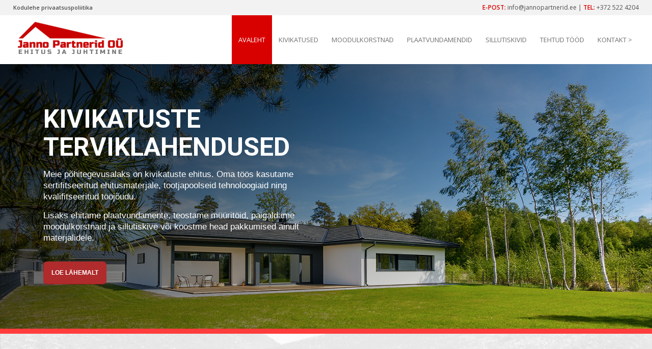

--- FILE ---
content_type: text/html; charset=UTF-8
request_url: https://jannopartnerid.ee/
body_size: 18005
content:
<!DOCTYPE html>
<html lang="et" class="html_stretched responsive av-preloader-disabled  html_header_top html_logo_left html_main_nav_header html_menu_right html_custom html_header_sticky html_header_shrinking html_header_topbar_active html_mobile_menu_phone html_header_searchicon_disabled html_content_align_center html_header_unstick_top html_header_stretch html_minimal_header html_av-overlay-side html_av-overlay-side-classic html_av-submenu-noclone html_entry_id_446 av-cookies-no-cookie-consent av-default-lightbox av-no-preview html_text_menu_active av-mobile-menu-switch-default">
<head>
<meta charset="UTF-8" />
<meta name="robots" content="index, follow" />


<!-- mobile setting -->
<meta name="viewport" content="width=device-width, initial-scale=1">

<!-- Scripts/CSS and wp_head hook -->
<title>Kivikatuste ehitus &#8211; Janno Partnerid OÜ</title>
<meta name='robots' content='max-image-preview:large' />
<link rel="alternate" type="application/rss+xml" title="Kivikatuste ehitus &raquo; RSS" href="https://jannopartnerid.ee/feed/" />
<link rel="alternate" type="application/rss+xml" title="Kivikatuste ehitus &raquo; Kommentaaride RSS" href="https://jannopartnerid.ee/comments/feed/" />
<link rel="alternate" type="application/rss+xml" title="Kivikatuste ehitus &raquo; Frontpage Kommentaaride RSS" href="https://jannopartnerid.ee/avaleht-2/feed/" />

<!-- google webfont font replacement -->

			<script type='text/javascript'>

				(function() {

					/*	check if webfonts are disabled by user setting via cookie - or user must opt in.	*/
					var html = document.getElementsByTagName('html')[0];
					var cookie_check = html.className.indexOf('av-cookies-needs-opt-in') >= 0 || html.className.indexOf('av-cookies-can-opt-out') >= 0;
					var allow_continue = true;
					var silent_accept_cookie = html.className.indexOf('av-cookies-user-silent-accept') >= 0;

					if( cookie_check && ! silent_accept_cookie )
					{
						if( ! document.cookie.match(/aviaCookieConsent/) || html.className.indexOf('av-cookies-session-refused') >= 0 )
						{
							allow_continue = false;
						}
						else
						{
							if( ! document.cookie.match(/aviaPrivacyRefuseCookiesHideBar/) )
							{
								allow_continue = false;
							}
							else if( ! document.cookie.match(/aviaPrivacyEssentialCookiesEnabled/) )
							{
								allow_continue = false;
							}
							else if( document.cookie.match(/aviaPrivacyGoogleWebfontsDisabled/) )
							{
								allow_continue = false;
							}
						}
					}

					if( allow_continue )
					{
						var f = document.createElement('link');

						f.type 	= 'text/css';
						f.rel 	= 'stylesheet';
						f.href 	= '//fonts.googleapis.com/css?family=Roboto:100,400,700%7COpen+Sans:400,600&display=auto';
						f.id 	= 'avia-google-webfont';

						document.getElementsByTagName('head')[0].appendChild(f);
					}
				})();

			</script>
			<script type="text/javascript">
/* <![CDATA[ */
window._wpemojiSettings = {"baseUrl":"https:\/\/s.w.org\/images\/core\/emoji\/14.0.0\/72x72\/","ext":".png","svgUrl":"https:\/\/s.w.org\/images\/core\/emoji\/14.0.0\/svg\/","svgExt":".svg","source":{"concatemoji":"https:\/\/jannopartnerid.ee\/wp-includes\/js\/wp-emoji-release.min.js?ver=6.4.7"}};
/*! This file is auto-generated */
!function(i,n){var o,s,e;function c(e){try{var t={supportTests:e,timestamp:(new Date).valueOf()};sessionStorage.setItem(o,JSON.stringify(t))}catch(e){}}function p(e,t,n){e.clearRect(0,0,e.canvas.width,e.canvas.height),e.fillText(t,0,0);var t=new Uint32Array(e.getImageData(0,0,e.canvas.width,e.canvas.height).data),r=(e.clearRect(0,0,e.canvas.width,e.canvas.height),e.fillText(n,0,0),new Uint32Array(e.getImageData(0,0,e.canvas.width,e.canvas.height).data));return t.every(function(e,t){return e===r[t]})}function u(e,t,n){switch(t){case"flag":return n(e,"\ud83c\udff3\ufe0f\u200d\u26a7\ufe0f","\ud83c\udff3\ufe0f\u200b\u26a7\ufe0f")?!1:!n(e,"\ud83c\uddfa\ud83c\uddf3","\ud83c\uddfa\u200b\ud83c\uddf3")&&!n(e,"\ud83c\udff4\udb40\udc67\udb40\udc62\udb40\udc65\udb40\udc6e\udb40\udc67\udb40\udc7f","\ud83c\udff4\u200b\udb40\udc67\u200b\udb40\udc62\u200b\udb40\udc65\u200b\udb40\udc6e\u200b\udb40\udc67\u200b\udb40\udc7f");case"emoji":return!n(e,"\ud83e\udef1\ud83c\udffb\u200d\ud83e\udef2\ud83c\udfff","\ud83e\udef1\ud83c\udffb\u200b\ud83e\udef2\ud83c\udfff")}return!1}function f(e,t,n){var r="undefined"!=typeof WorkerGlobalScope&&self instanceof WorkerGlobalScope?new OffscreenCanvas(300,150):i.createElement("canvas"),a=r.getContext("2d",{willReadFrequently:!0}),o=(a.textBaseline="top",a.font="600 32px Arial",{});return e.forEach(function(e){o[e]=t(a,e,n)}),o}function t(e){var t=i.createElement("script");t.src=e,t.defer=!0,i.head.appendChild(t)}"undefined"!=typeof Promise&&(o="wpEmojiSettingsSupports",s=["flag","emoji"],n.supports={everything:!0,everythingExceptFlag:!0},e=new Promise(function(e){i.addEventListener("DOMContentLoaded",e,{once:!0})}),new Promise(function(t){var n=function(){try{var e=JSON.parse(sessionStorage.getItem(o));if("object"==typeof e&&"number"==typeof e.timestamp&&(new Date).valueOf()<e.timestamp+604800&&"object"==typeof e.supportTests)return e.supportTests}catch(e){}return null}();if(!n){if("undefined"!=typeof Worker&&"undefined"!=typeof OffscreenCanvas&&"undefined"!=typeof URL&&URL.createObjectURL&&"undefined"!=typeof Blob)try{var e="postMessage("+f.toString()+"("+[JSON.stringify(s),u.toString(),p.toString()].join(",")+"));",r=new Blob([e],{type:"text/javascript"}),a=new Worker(URL.createObjectURL(r),{name:"wpTestEmojiSupports"});return void(a.onmessage=function(e){c(n=e.data),a.terminate(),t(n)})}catch(e){}c(n=f(s,u,p))}t(n)}).then(function(e){for(var t in e)n.supports[t]=e[t],n.supports.everything=n.supports.everything&&n.supports[t],"flag"!==t&&(n.supports.everythingExceptFlag=n.supports.everythingExceptFlag&&n.supports[t]);n.supports.everythingExceptFlag=n.supports.everythingExceptFlag&&!n.supports.flag,n.DOMReady=!1,n.readyCallback=function(){n.DOMReady=!0}}).then(function(){return e}).then(function(){var e;n.supports.everything||(n.readyCallback(),(e=n.source||{}).concatemoji?t(e.concatemoji):e.wpemoji&&e.twemoji&&(t(e.twemoji),t(e.wpemoji)))}))}((window,document),window._wpemojiSettings);
/* ]]> */
</script>
<link rel='stylesheet' id='avia-grid-css' href='https://jannopartnerid.ee/wp-content/themes/enfold/css/grid.css?ver=5.0' type='text/css' media='all' />
<link rel='stylesheet' id='avia-base-css' href='https://jannopartnerid.ee/wp-content/themes/enfold/css/base.css?ver=5.0' type='text/css' media='all' />
<link rel='stylesheet' id='avia-layout-css' href='https://jannopartnerid.ee/wp-content/themes/enfold/css/layout.css?ver=5.0' type='text/css' media='all' />
<link rel='stylesheet' id='avia-module-audioplayer-css' href='https://jannopartnerid.ee/wp-content/themes/enfold/config-templatebuilder/avia-shortcodes/audio-player/audio-player.css?ver=6.4.7' type='text/css' media='all' />
<link rel='stylesheet' id='avia-module-blog-css' href='https://jannopartnerid.ee/wp-content/themes/enfold/config-templatebuilder/avia-shortcodes/blog/blog.css?ver=6.4.7' type='text/css' media='all' />
<link rel='stylesheet' id='avia-module-postslider-css' href='https://jannopartnerid.ee/wp-content/themes/enfold/config-templatebuilder/avia-shortcodes/postslider/postslider.css?ver=6.4.7' type='text/css' media='all' />
<link rel='stylesheet' id='avia-module-button-css' href='https://jannopartnerid.ee/wp-content/themes/enfold/config-templatebuilder/avia-shortcodes/buttons/buttons.css?ver=6.4.7' type='text/css' media='all' />
<link rel='stylesheet' id='avia-module-buttonrow-css' href='https://jannopartnerid.ee/wp-content/themes/enfold/config-templatebuilder/avia-shortcodes/buttonrow/buttonrow.css?ver=6.4.7' type='text/css' media='all' />
<link rel='stylesheet' id='avia-module-button-fullwidth-css' href='https://jannopartnerid.ee/wp-content/themes/enfold/config-templatebuilder/avia-shortcodes/buttons_fullwidth/buttons_fullwidth.css?ver=6.4.7' type='text/css' media='all' />
<link rel='stylesheet' id='avia-module-catalogue-css' href='https://jannopartnerid.ee/wp-content/themes/enfold/config-templatebuilder/avia-shortcodes/catalogue/catalogue.css?ver=6.4.7' type='text/css' media='all' />
<link rel='stylesheet' id='avia-module-comments-css' href='https://jannopartnerid.ee/wp-content/themes/enfold/config-templatebuilder/avia-shortcodes/comments/comments.css?ver=6.4.7' type='text/css' media='all' />
<link rel='stylesheet' id='avia-module-contact-css' href='https://jannopartnerid.ee/wp-content/themes/enfold/config-templatebuilder/avia-shortcodes/contact/contact.css?ver=6.4.7' type='text/css' media='all' />
<link rel='stylesheet' id='avia-module-slideshow-css' href='https://jannopartnerid.ee/wp-content/themes/enfold/config-templatebuilder/avia-shortcodes/slideshow/slideshow.css?ver=6.4.7' type='text/css' media='all' />
<link rel='stylesheet' id='avia-module-slideshow-contentpartner-css' href='https://jannopartnerid.ee/wp-content/themes/enfold/config-templatebuilder/avia-shortcodes/contentslider/contentslider.css?ver=6.4.7' type='text/css' media='all' />
<link rel='stylesheet' id='avia-module-countdown-css' href='https://jannopartnerid.ee/wp-content/themes/enfold/config-templatebuilder/avia-shortcodes/countdown/countdown.css?ver=6.4.7' type='text/css' media='all' />
<link rel='stylesheet' id='avia-module-gallery-css' href='https://jannopartnerid.ee/wp-content/themes/enfold/config-templatebuilder/avia-shortcodes/gallery/gallery.css?ver=6.4.7' type='text/css' media='all' />
<link rel='stylesheet' id='avia-module-gallery-hor-css' href='https://jannopartnerid.ee/wp-content/themes/enfold/config-templatebuilder/avia-shortcodes/gallery_horizontal/gallery_horizontal.css?ver=6.4.7' type='text/css' media='all' />
<link rel='stylesheet' id='avia-module-maps-css' href='https://jannopartnerid.ee/wp-content/themes/enfold/config-templatebuilder/avia-shortcodes/google_maps/google_maps.css?ver=6.4.7' type='text/css' media='all' />
<link rel='stylesheet' id='avia-module-gridrow-css' href='https://jannopartnerid.ee/wp-content/themes/enfold/config-templatebuilder/avia-shortcodes/grid_row/grid_row.css?ver=6.4.7' type='text/css' media='all' />
<link rel='stylesheet' id='avia-module-heading-css' href='https://jannopartnerid.ee/wp-content/themes/enfold/config-templatebuilder/avia-shortcodes/heading/heading.css?ver=6.4.7' type='text/css' media='all' />
<link rel='stylesheet' id='avia-module-rotator-css' href='https://jannopartnerid.ee/wp-content/themes/enfold/config-templatebuilder/avia-shortcodes/headline_rotator/headline_rotator.css?ver=6.4.7' type='text/css' media='all' />
<link rel='stylesheet' id='avia-module-hr-css' href='https://jannopartnerid.ee/wp-content/themes/enfold/config-templatebuilder/avia-shortcodes/hr/hr.css?ver=6.4.7' type='text/css' media='all' />
<link rel='stylesheet' id='avia-module-icon-css' href='https://jannopartnerid.ee/wp-content/themes/enfold/config-templatebuilder/avia-shortcodes/icon/icon.css?ver=6.4.7' type='text/css' media='all' />
<link rel='stylesheet' id='avia-module-iconbox-css' href='https://jannopartnerid.ee/wp-content/themes/enfold/config-templatebuilder/avia-shortcodes/iconbox/iconbox.css?ver=6.4.7' type='text/css' media='all' />
<link rel='stylesheet' id='avia-module-icongrid-css' href='https://jannopartnerid.ee/wp-content/themes/enfold/config-templatebuilder/avia-shortcodes/icongrid/icongrid.css?ver=6.4.7' type='text/css' media='all' />
<link rel='stylesheet' id='avia-module-iconlist-css' href='https://jannopartnerid.ee/wp-content/themes/enfold/config-templatebuilder/avia-shortcodes/iconlist/iconlist.css?ver=6.4.7' type='text/css' media='all' />
<link rel='stylesheet' id='avia-module-image-css' href='https://jannopartnerid.ee/wp-content/themes/enfold/config-templatebuilder/avia-shortcodes/image/image.css?ver=6.4.7' type='text/css' media='all' />
<link rel='stylesheet' id='avia-module-hotspot-css' href='https://jannopartnerid.ee/wp-content/themes/enfold/config-templatebuilder/avia-shortcodes/image_hotspots/image_hotspots.css?ver=6.4.7' type='text/css' media='all' />
<link rel='stylesheet' id='avia-module-magazine-css' href='https://jannopartnerid.ee/wp-content/themes/enfold/config-templatebuilder/avia-shortcodes/magazine/magazine.css?ver=6.4.7' type='text/css' media='all' />
<link rel='stylesheet' id='avia-module-masonry-css' href='https://jannopartnerid.ee/wp-content/themes/enfold/config-templatebuilder/avia-shortcodes/masonry_entries/masonry_entries.css?ver=6.4.7' type='text/css' media='all' />
<link rel='stylesheet' id='avia-siteloader-css' href='https://jannopartnerid.ee/wp-content/themes/enfold/css/avia-snippet-site-preloader.css?ver=6.4.7' type='text/css' media='all' />
<link rel='stylesheet' id='avia-module-menu-css' href='https://jannopartnerid.ee/wp-content/themes/enfold/config-templatebuilder/avia-shortcodes/menu/menu.css?ver=6.4.7' type='text/css' media='all' />
<link rel='stylesheet' id='avia-module-notification-css' href='https://jannopartnerid.ee/wp-content/themes/enfold/config-templatebuilder/avia-shortcodes/notification/notification.css?ver=6.4.7' type='text/css' media='all' />
<link rel='stylesheet' id='avia-module-numbers-css' href='https://jannopartnerid.ee/wp-content/themes/enfold/config-templatebuilder/avia-shortcodes/numbers/numbers.css?ver=6.4.7' type='text/css' media='all' />
<link rel='stylesheet' id='avia-module-portfolio-css' href='https://jannopartnerid.ee/wp-content/themes/enfold/config-templatebuilder/avia-shortcodes/portfolio/portfolio.css?ver=6.4.7' type='text/css' media='all' />
<link rel='stylesheet' id='avia-module-post-metadata-css' href='https://jannopartnerid.ee/wp-content/themes/enfold/config-templatebuilder/avia-shortcodes/post_metadata/post_metadata.css?ver=6.4.7' type='text/css' media='all' />
<link rel='stylesheet' id='avia-module-progress-bar-css' href='https://jannopartnerid.ee/wp-content/themes/enfold/config-templatebuilder/avia-shortcodes/progressbar/progressbar.css?ver=6.4.7' type='text/css' media='all' />
<link rel='stylesheet' id='avia-module-promobox-css' href='https://jannopartnerid.ee/wp-content/themes/enfold/config-templatebuilder/avia-shortcodes/promobox/promobox.css?ver=6.4.7' type='text/css' media='all' />
<link rel='stylesheet' id='avia-sc-search-css' href='https://jannopartnerid.ee/wp-content/themes/enfold/config-templatebuilder/avia-shortcodes/search/search.css?ver=6.4.7' type='text/css' media='all' />
<link rel='stylesheet' id='avia-module-slideshow-accordion-css' href='https://jannopartnerid.ee/wp-content/themes/enfold/config-templatebuilder/avia-shortcodes/slideshow_accordion/slideshow_accordion.css?ver=6.4.7' type='text/css' media='all' />
<link rel='stylesheet' id='avia-module-slideshow-feature-image-css' href='https://jannopartnerid.ee/wp-content/themes/enfold/config-templatebuilder/avia-shortcodes/slideshow_feature_image/slideshow_feature_image.css?ver=6.4.7' type='text/css' media='all' />
<link rel='stylesheet' id='avia-module-slideshow-fullsize-css' href='https://jannopartnerid.ee/wp-content/themes/enfold/config-templatebuilder/avia-shortcodes/slideshow_fullsize/slideshow_fullsize.css?ver=6.4.7' type='text/css' media='all' />
<link rel='stylesheet' id='avia-module-slideshow-fullscreen-css' href='https://jannopartnerid.ee/wp-content/themes/enfold/config-templatebuilder/avia-shortcodes/slideshow_fullscreen/slideshow_fullscreen.css?ver=6.4.7' type='text/css' media='all' />
<link rel='stylesheet' id='avia-module-slideshow-ls-css' href='https://jannopartnerid.ee/wp-content/themes/enfold/config-templatebuilder/avia-shortcodes/slideshow_layerslider/slideshow_layerslider.css?ver=6.4.7' type='text/css' media='all' />
<link rel='stylesheet' id='avia-module-social-css' href='https://jannopartnerid.ee/wp-content/themes/enfold/config-templatebuilder/avia-shortcodes/social_share/social_share.css?ver=6.4.7' type='text/css' media='all' />
<link rel='stylesheet' id='avia-module-tabsection-css' href='https://jannopartnerid.ee/wp-content/themes/enfold/config-templatebuilder/avia-shortcodes/tab_section/tab_section.css?ver=6.4.7' type='text/css' media='all' />
<link rel='stylesheet' id='avia-module-table-css' href='https://jannopartnerid.ee/wp-content/themes/enfold/config-templatebuilder/avia-shortcodes/table/table.css?ver=6.4.7' type='text/css' media='all' />
<link rel='stylesheet' id='avia-module-tabs-css' href='https://jannopartnerid.ee/wp-content/themes/enfold/config-templatebuilder/avia-shortcodes/tabs/tabs.css?ver=6.4.7' type='text/css' media='all' />
<link rel='stylesheet' id='avia-module-team-css' href='https://jannopartnerid.ee/wp-content/themes/enfold/config-templatebuilder/avia-shortcodes/team/team.css?ver=6.4.7' type='text/css' media='all' />
<link rel='stylesheet' id='avia-module-testimonials-css' href='https://jannopartnerid.ee/wp-content/themes/enfold/config-templatebuilder/avia-shortcodes/testimonials/testimonials.css?ver=6.4.7' type='text/css' media='all' />
<link rel='stylesheet' id='avia-module-timeline-css' href='https://jannopartnerid.ee/wp-content/themes/enfold/config-templatebuilder/avia-shortcodes/timeline/timeline.css?ver=6.4.7' type='text/css' media='all' />
<link rel='stylesheet' id='avia-module-toggles-css' href='https://jannopartnerid.ee/wp-content/themes/enfold/config-templatebuilder/avia-shortcodes/toggles/toggles.css?ver=6.4.7' type='text/css' media='all' />
<link rel='stylesheet' id='avia-module-video-css' href='https://jannopartnerid.ee/wp-content/themes/enfold/config-templatebuilder/avia-shortcodes/video/video.css?ver=6.4.7' type='text/css' media='all' />
<style id='wp-emoji-styles-inline-css' type='text/css'>

	img.wp-smiley, img.emoji {
		display: inline !important;
		border: none !important;
		box-shadow: none !important;
		height: 1em !important;
		width: 1em !important;
		margin: 0 0.07em !important;
		vertical-align: -0.1em !important;
		background: none !important;
		padding: 0 !important;
	}
</style>
<link rel='stylesheet' id='avia-scs-css' href='https://jannopartnerid.ee/wp-content/themes/enfold/css/shortcodes.css?ver=5.0' type='text/css' media='all' />
<link rel='stylesheet' id='avia-popup-css-css' href='https://jannopartnerid.ee/wp-content/themes/enfold/js/aviapopup/magnific-popup.css?ver=5.0' type='text/css' media='screen' />
<link rel='stylesheet' id='avia-lightbox-css' href='https://jannopartnerid.ee/wp-content/themes/enfold/css/avia-snippet-lightbox.css?ver=5.0' type='text/css' media='screen' />
<link rel='stylesheet' id='avia-widget-css-css' href='https://jannopartnerid.ee/wp-content/themes/enfold/css/avia-snippet-widget.css?ver=5.0' type='text/css' media='screen' />
<link rel='stylesheet' id='mediaelement-css' href='https://jannopartnerid.ee/wp-includes/js/mediaelement/mediaelementplayer-legacy.min.css?ver=4.2.17' type='text/css' media='all' />
<link rel='stylesheet' id='wp-mediaelement-css' href='https://jannopartnerid.ee/wp-includes/js/mediaelement/wp-mediaelement.min.css?ver=6.4.7' type='text/css' media='all' />
<link rel='stylesheet' id='avia-dynamic-css' href='https://jannopartnerid.ee/wp-content/uploads/dynamic_avia/enfold.css?ver=63d22ac2509c1' type='text/css' media='all' />
<link rel='stylesheet' id='avia-custom-css' href='https://jannopartnerid.ee/wp-content/themes/enfold/css/custom.css?ver=5.0' type='text/css' media='all' />
<link rel='stylesheet' id='avia-single-post-446-css' href='https://jannopartnerid.ee/wp-content/uploads/avia_posts_css/post-446.css?ver=ver-1674717920' type='text/css' media='all' />
<script type="text/javascript" src="https://jannopartnerid.ee/wp-includes/js/jquery/jquery.min.js?ver=3.7.1" id="jquery-core-js"></script>
<script type="text/javascript" src="https://jannopartnerid.ee/wp-includes/js/jquery/jquery-migrate.min.js?ver=3.4.1" id="jquery-migrate-js"></script>
<script type="text/javascript" src="https://jannopartnerid.ee/wp-content/themes/enfold/js/avia-compat.js?ver=5.0" id="avia-compat-js"></script>
<link rel="https://api.w.org/" href="https://jannopartnerid.ee/wp-json/" /><link rel="alternate" type="application/json" href="https://jannopartnerid.ee/wp-json/wp/v2/pages/446" /><link rel="EditURI" type="application/rsd+xml" title="RSD" href="https://jannopartnerid.ee/xmlrpc.php?rsd" />
<meta name="generator" content="WordPress 6.4.7" />
<link rel="canonical" href="https://jannopartnerid.ee/" />
<link rel='shortlink' href='https://jannopartnerid.ee/' />
<link rel="alternate" type="application/json+oembed" href="https://jannopartnerid.ee/wp-json/oembed/1.0/embed?url=https%3A%2F%2Fjannopartnerid.ee%2F" />
<link rel="alternate" type="text/xml+oembed" href="https://jannopartnerid.ee/wp-json/oembed/1.0/embed?url=https%3A%2F%2Fjannopartnerid.ee%2F&#038;format=xml" />
<script type="text/javascript">
(function(url){
	if(/(?:Chrome\/26\.0\.1410\.63 Safari\/537\.31|WordfenceTestMonBot)/.test(navigator.userAgent)){ return; }
	var addEvent = function(evt, handler) {
		if (window.addEventListener) {
			document.addEventListener(evt, handler, false);
		} else if (window.attachEvent) {
			document.attachEvent('on' + evt, handler);
		}
	};
	var removeEvent = function(evt, handler) {
		if (window.removeEventListener) {
			document.removeEventListener(evt, handler, false);
		} else if (window.detachEvent) {
			document.detachEvent('on' + evt, handler);
		}
	};
	var evts = 'contextmenu dblclick drag dragend dragenter dragleave dragover dragstart drop keydown keypress keyup mousedown mousemove mouseout mouseover mouseup mousewheel scroll'.split(' ');
	var logHuman = function() {
		if (window.wfLogHumanRan) { return; }
		window.wfLogHumanRan = true;
		var wfscr = document.createElement('script');
		wfscr.type = 'text/javascript';
		wfscr.async = true;
		wfscr.src = url + '&r=' + Math.random();
		(document.getElementsByTagName('head')[0]||document.getElementsByTagName('body')[0]).appendChild(wfscr);
		for (var i = 0; i < evts.length; i++) {
			removeEvent(evts[i], logHuman);
		}
	};
	for (var i = 0; i < evts.length; i++) {
		addEvent(evts[i], logHuman);
	}
})('//jannopartnerid.ee/?wordfence_lh=1&hid=C82C6F9AF1B3E1BC3BA3C7D85F14CC30');
</script><link rel="profile" href="http://gmpg.org/xfn/11" />
<link rel="alternate" type="application/rss+xml" title="Kivikatuste ehitus RSS2 Feed" href="https://jannopartnerid.ee/feed/" />
<link rel="pingback" href="https://jannopartnerid.ee/xmlrpc.php" />

<style type='text/css' media='screen'>
 #top #header_main > .container, #top #header_main > .container .main_menu  .av-main-nav > li > a, #top #header_main #menu-item-shop .cart_dropdown_link{ height:96px; line-height: 96px; }
 .html_top_nav_header .av-logo-container{ height:96px;  }
 .html_header_top.html_header_sticky #top #wrap_all #main{ padding-top:124px; } 
</style>
<!--[if lt IE 9]><script src="https://jannopartnerid.ee/wp-content/themes/enfold/js/html5shiv.js"></script><![endif]-->
<link rel="icon" href="https://elemental.ee/jannopartnerid/wp-content/uploads/2020/01/g1mllmlm.png" type="image/png">
<style type='text/css'>
@font-face {font-family: 'entypo-fontello'; font-weight: normal; font-style: normal; font-display: auto;
src: url('https://jannopartnerid.ee/wp-content/themes/enfold/config-templatebuilder/avia-template-builder/assets/fonts/entypo-fontello.woff2') format('woff2'),
url('https://jannopartnerid.ee/wp-content/themes/enfold/config-templatebuilder/avia-template-builder/assets/fonts/entypo-fontello.woff') format('woff'),
url('https://jannopartnerid.ee/wp-content/themes/enfold/config-templatebuilder/avia-template-builder/assets/fonts/entypo-fontello.ttf') format('truetype'),
url('https://jannopartnerid.ee/wp-content/themes/enfold/config-templatebuilder/avia-template-builder/assets/fonts/entypo-fontello.svg#entypo-fontello') format('svg'),
url('https://jannopartnerid.ee/wp-content/themes/enfold/config-templatebuilder/avia-template-builder/assets/fonts/entypo-fontello.eot'),
url('https://jannopartnerid.ee/wp-content/themes/enfold/config-templatebuilder/avia-template-builder/assets/fonts/entypo-fontello.eot?#iefix') format('embedded-opentype');
} #top .avia-font-entypo-fontello, body .avia-font-entypo-fontello, html body [data-av_iconfont='entypo-fontello']:before{ font-family: 'entypo-fontello'; }
</style>

<!--
Debugging Info for Theme support: 

Theme: Enfold
Version: 5.0
Installed: enfold
AviaFramework Version: 5.0
AviaBuilder Version: 4.8
aviaElementManager Version: 1.0.1
ML:1024-PU:27-PLA:6
WP:6.4.7
Compress: CSS:disabled - JS:disabled
Updates: disabled
PLAu:5
-->
</head>

<body id="top" class="home page-template-default page page-id-446 stretched rtl_columns av-curtain-numeric roboto helvetica-websave helvetica  avia-responsive-images-support av-recaptcha-enabled av-google-badge-hide" itemscope="itemscope" itemtype="https://schema.org/WebPage" >

	
	<div id='wrap_all'>

	
<header id='header' class='all_colors header_color light_bg_color  av_header_top av_logo_left av_main_nav_header av_menu_right av_custom av_header_sticky av_header_shrinking av_header_stretch av_mobile_menu_phone av_header_searchicon_disabled av_header_unstick_top av_minimal_header av_bottom_nav_disabled  av_alternate_logo_active av_header_border_disabled'  role="banner" itemscope="itemscope" itemtype="https://schema.org/WPHeader" >

		<div id='header_meta' class='container_wrap container_wrap_meta  av_secondary_left av_extra_header_active av_phone_active_right av_entry_id_446'>

			      <div class='container'>
			      <nav class='sub_menu'  role="navigation" itemscope="itemscope" itemtype="https://schema.org/SiteNavigationElement" ><ul role="menu" class="menu" id="avia2-menu"><li role="menuitem" id="menu-item-2241" class="menu-item menu-item-type-post_type menu-item-object-page menu-item-2241"><a href="https://jannopartnerid.ee/kodulehe-privaatsuspoliitika/">Kodulehe privaatsuspoliitika</a></li>
</ul></nav><div class='phone-info with_nav'><div><b>E-POST:</b> info@jannopartnerid.ee | <b>TEL:</b> +372 522 4204</div></div>			      </div>
		</div>

		<div  id='header_main' class='container_wrap container_wrap_logo'>

        <div class='container av-logo-container'><div class='inner-container'><span class='logo avia-standard-logo'><a href='https://jannopartnerid.ee/' class=''><img src="https://jannopartnerid.ee/wp-content/uploads/2020/01/jppepg.png" height="100" width="300" alt='Kivikatuste ehitus' title='jppepg' /></a></span><nav class='main_menu' data-selectname='Select a page'  role="navigation" itemscope="itemscope" itemtype="https://schema.org/SiteNavigationElement" ><div class="avia-menu av-main-nav-wrap"><ul role="menu" class="menu av-main-nav" id="avia-menu"><li role="menuitem" id="menu-item-448" class="menu-item menu-item-type-post_type menu-item-object-page menu-item-home current-menu-item page_item page-item-446 current_page_item menu-item-top-level menu-item-top-level-1"><a href="https://jannopartnerid.ee/" itemprop="url" tabindex="0"><span class="avia-bullet"></span><span class="avia-menu-text">AVALEHT</span><span class="avia-menu-fx"><span class="avia-arrow-wrap"><span class="avia-arrow"></span></span></span></a></li>
<li role="menuitem" id="menu-item-1908" class="menu-item menu-item-type-post_type menu-item-object-page menu-item-top-level menu-item-top-level-2"><a href="https://jannopartnerid.ee/katusetood/" itemprop="url" tabindex="0"><span class="avia-bullet"></span><span class="avia-menu-text">KIVIKATUSED</span><span class="avia-menu-fx"><span class="avia-arrow-wrap"><span class="avia-arrow"></span></span></span></a></li>
<li role="menuitem" id="menu-item-2090" class="menu-item menu-item-type-post_type menu-item-object-page menu-item-top-level menu-item-top-level-3"><a href="https://jannopartnerid.ee/moodulkorstende-ehitus/" itemprop="url" tabindex="0"><span class="avia-bullet"></span><span class="avia-menu-text">MOODULKORSTNAD</span><span class="avia-menu-fx"><span class="avia-arrow-wrap"><span class="avia-arrow"></span></span></span></a></li>
<li role="menuitem" id="menu-item-2186" class="menu-item menu-item-type-post_type menu-item-object-page menu-item-top-level menu-item-top-level-4"><a href="https://jannopartnerid.ee/plaatvundamentide-ehitus/" itemprop="url" tabindex="0"><span class="avia-bullet"></span><span class="avia-menu-text">PLAATVUNDAMENDID</span><span class="avia-menu-fx"><span class="avia-arrow-wrap"><span class="avia-arrow"></span></span></span></a></li>
<li role="menuitem" id="menu-item-2091" class="menu-item menu-item-type-post_type menu-item-object-page menu-item-top-level menu-item-top-level-5"><a href="https://jannopartnerid.ee/sillutiskivide-paigaldus/" itemprop="url" tabindex="0"><span class="avia-bullet"></span><span class="avia-menu-text">SILLUTISKIVID</span><span class="avia-menu-fx"><span class="avia-arrow-wrap"><span class="avia-arrow"></span></span></span></a></li>
<li role="menuitem" id="menu-item-2277" class="menu-item menu-item-type-post_type menu-item-object-page menu-item-top-level menu-item-top-level-6"><a href="https://jannopartnerid.ee/galerii/" itemprop="url" tabindex="0"><span class="avia-bullet"></span><span class="avia-menu-text">TEHTUD TÖÖD</span><span class="avia-menu-fx"><span class="avia-arrow-wrap"><span class="avia-arrow"></span></span></span></a></li>
<li role="menuitem" id="menu-item-1513" class="menu-item menu-item-type-post_type menu-item-object-page current-menu-ancestor current-menu-parent current_page_parent current_page_ancestor menu-item-has-children menu-item-top-level menu-item-top-level-7"><a href="https://jannopartnerid.ee/kontakt/" itemprop="url" tabindex="0"><span class="avia-bullet"></span><span class="avia-menu-text">KONTAKT ></span><span class="avia-menu-fx"><span class="avia-arrow-wrap"><span class="avia-arrow"></span></span></span></a>


<ul class="sub-menu">
	<li role="menuitem" id="menu-item-2097" class="menu-item menu-item-type-post_type menu-item-object-page"><a href="https://jannopartnerid.ee/ettevottest/" itemprop="url" tabindex="0"><span class="avia-bullet"></span><span class="avia-menu-text">ETTEVÕTTEST</span></a></li>
	<li role="menuitem" id="menu-item-1926" class="menu-item menu-item-type-custom menu-item-object-custom current-menu-item current_page_item menu-item-home"><a href="http://jannopartnerid.ee/#partnerid" itemprop="url" tabindex="0"><span class="avia-bullet"></span><span class="avia-menu-text">PARTNERID</span></a></li>
</ul>
</li>
<li class="av-burger-menu-main menu-item-avia-special ">
	        			<a href="#" aria-label="Menu" aria-hidden="false">
							<span class="av-hamburger av-hamburger--spin av-js-hamburger">
								<span class="av-hamburger-box">
						          <span class="av-hamburger-inner"></span>
						          <strong>Menu</strong>
								</span>
							</span>
							<span class="avia_hidden_link_text">Menu</span>
						</a>
	        		   </li></ul></div></nav></div> </div> 
		<!-- end container_wrap-->
		</div>
		<div class='header_bg'></div>

<!-- end header -->
</header>

	<div id='main' class='all_colors' data-scroll-offset='94'>

	<div id='full_slider_1'  class='avia-fullwidth-slider main_color avia-shadow av-small-hide av-mini-hide  avia-builder-el-0  el_before_av_slideshow_full  avia-builder-el-first   container_wrap fullsize'  ><div  class='avia-slideshow av-45rjq-ac3fd4572656319ce119c8c9773121f2 avia-slideshow-no scaling av_slideshow_full avia-fade-slider av-small-hide av-mini-hide av-slideshow-ui av-control-default av-slideshow-autoplay av-loop-endless av-loop-manual-endless av-default-height-applied   avia-slideshow-1' data-slideshow-options="{&quot;animation&quot;:&quot;fade&quot;,&quot;autoplay&quot;:true,&quot;loop_autoplay&quot;:&quot;endless&quot;,&quot;interval&quot;:5,&quot;loop_manual&quot;:&quot;manual-endless&quot;,&quot;autoplay_stopper&quot;:false,&quot;noNavigation&quot;:false,&quot;bg_slider&quot;:false,&quot;keep_padding&quot;:false,&quot;hoverpause&quot;:false,&quot;show_slide_delay&quot;:0}"  itemprop="image" itemscope="itemscope" itemtype="https://schema.org/ImageObject" ><ul class='avia-slideshow-inner ' style='padding-bottom: 40.8%;'><li  class='avia-slideshow-slide av-45rjq-ac3fd4572656319ce119c8c9773121f2__0  slide-1 slide-odd'><div data-rel='slideshow-1' class='avia-slide-wrap '   ><img decoding="async" class="wp-image-2205 avia-img-lazy-loading-not-2205"  src="https://jannopartnerid.ee/wp-content/uploads/2020/01/taust1112.jpg" width="1500" height="612" title='' alt=''  itemprop="thumbnailUrl" srcset="https://jannopartnerid.ee/wp-content/uploads/2020/01/taust1112.jpg 1500w, https://jannopartnerid.ee/wp-content/uploads/2020/01/taust1112-300x122.jpg 300w, https://jannopartnerid.ee/wp-content/uploads/2020/01/taust1112-1030x420.jpg 1030w, https://jannopartnerid.ee/wp-content/uploads/2020/01/taust1112-768x313.jpg 768w, https://jannopartnerid.ee/wp-content/uploads/2020/01/taust1112-705x288.jpg 705w, https://jannopartnerid.ee/wp-content/uploads/2020/01/taust1112-450x184.jpg 450w" sizes="(max-width: 1500px) 100vw, 1500px" /></div></li><li  class='avia-slideshow-slide av-45rjq-ac3fd4572656319ce119c8c9773121f2__1  slide-2 slide-even'><div data-rel='slideshow-1' class='avia-slide-wrap '   ><img decoding="async" class="wp-image-2211 avia-img-lazy-loading-not-2211"  src="https://jannopartnerid.ee/wp-content/uploads/2020/01/pilt141231ffff.jpg" width="1500" height="612" title='pilt141231ffff' alt=''  itemprop="thumbnailUrl" srcset="https://jannopartnerid.ee/wp-content/uploads/2020/01/pilt141231ffff.jpg 1500w, https://jannopartnerid.ee/wp-content/uploads/2020/01/pilt141231ffff-300x122.jpg 300w, https://jannopartnerid.ee/wp-content/uploads/2020/01/pilt141231ffff-1030x420.jpg 1030w, https://jannopartnerid.ee/wp-content/uploads/2020/01/pilt141231ffff-768x313.jpg 768w, https://jannopartnerid.ee/wp-content/uploads/2020/01/pilt141231ffff-705x288.jpg 705w, https://jannopartnerid.ee/wp-content/uploads/2020/01/pilt141231ffff-450x184.jpg 450w" sizes="(max-width: 1500px) 100vw, 1500px" /></div></li><li  class='avia-slideshow-slide av-45rjq-ac3fd4572656319ce119c8c9773121f2__2  slide-3 slide-odd'><div data-rel='slideshow-1' class='avia-slide-wrap '   ><img decoding="async" class="wp-image-2217 avia-img-lazy-loading-not-2217"  src="https://jannopartnerid.ee/wp-content/uploads/2020/01/24g4gfgrgrg.jpg" width="1500" height="612" title='24g4gfgrgrg' alt=''  itemprop="thumbnailUrl" srcset="https://jannopartnerid.ee/wp-content/uploads/2020/01/24g4gfgrgrg.jpg 1500w, https://jannopartnerid.ee/wp-content/uploads/2020/01/24g4gfgrgrg-300x122.jpg 300w, https://jannopartnerid.ee/wp-content/uploads/2020/01/24g4gfgrgrg-1030x420.jpg 1030w, https://jannopartnerid.ee/wp-content/uploads/2020/01/24g4gfgrgrg-768x313.jpg 768w, https://jannopartnerid.ee/wp-content/uploads/2020/01/24g4gfgrgrg-705x288.jpg 705w, https://jannopartnerid.ee/wp-content/uploads/2020/01/24g4gfgrgrg-450x184.jpg 450w" sizes="(max-width: 1500px) 100vw, 1500px" /></div></li></ul><div class='avia-slideshow-arrows avia-slideshow-controls' ><a href='#prev' class='prev-slide ' aria-hidden='true' data-av_icon='' data-av_iconfont='entypo-fontello'  tabindex='-1'>Previous</a><a href='#next' class='next-slide ' aria-hidden='true' data-av_icon='' data-av_iconfont='entypo-fontello'  tabindex='-1'>Next</a></div><div class='avia-slideshow-dots avia-slideshow-controls'><a href='#1' class='goto-slide active' >1</a><a href='#2' class='goto-slide ' >2</a><a href='#3' class='goto-slide ' >3</a></div><div class='av-slideshow-caption av-45rjq-ac3fd4572656319ce119c8c9773121f2__0 caption_fullwidth caption_left'><div class="container caption_container"><div class="slideshow_caption"><div class="slideshow_inner_caption"><div class="slideshow_align_caption"><h2 class='avia-caption-title '  itemprop="name" >KIVIKATUSTE TERVIKLAHENDUSED</h2><div class='avia-caption-content av_inherit_color'  itemprop="description" ><p>Meie põhitegevusalaks on kivikatuste ehitus. Oma töös kasutame sertifitseeritud ehitusmaterjale, tootjapoolseid tehnoloogiaid ning kvalifitseeritud tööjõudu.</p>
<p>Lisaks ehitame plaatvundamente, teostame müüritöid, paigaldame moodulkorstnaid ja sillutiskive või koostme head pakkumised ainult materjalidele.</p>
</div><a href='https://jannopartnerid.ee/katusetood/'  class='avia-slideshow-button avia-button avia-color-red ' data-duration='800' data-easing='easeInOutQuad'>LOE LÄHEMALT</a></div></div></div></div></div></div></div>
<div id='full_slider_2'  class='avia-fullwidth-slider main_color avia-shadow av-desktop-hide av-medium-hide  avia-builder-el-1  el_after_av_slideshow_full  el_before_av_layout_row   slider-not-first container_wrap fullsize'  ><div  class='avia-slideshow av-avxdue-f877aef011ecad2a1291b10694fc6af9 avia-slideshow-no scaling av_slideshow_full avia-fade-slider av-desktop-hide av-medium-hide av-slideshow-ui av-control-default av-slideshow-autoplay av-loop-endless av-loop-manual-endless av-default-height-applied   avia-slideshow-2' data-slideshow-options="{&quot;animation&quot;:&quot;fade&quot;,&quot;autoplay&quot;:true,&quot;loop_autoplay&quot;:&quot;endless&quot;,&quot;interval&quot;:5,&quot;loop_manual&quot;:&quot;manual-endless&quot;,&quot;autoplay_stopper&quot;:false,&quot;noNavigation&quot;:false,&quot;bg_slider&quot;:false,&quot;keep_padding&quot;:false,&quot;hoverpause&quot;:false,&quot;show_slide_delay&quot;:0}"  itemprop="image" itemscope="itemscope" itemtype="https://schema.org/ImageObject" ><ul class='avia-slideshow-inner ' style='padding-bottom: 40.8%;'><li  class='avia-slideshow-slide av-avxdue-f877aef011ecad2a1291b10694fc6af9__0  slide-1 slide-odd'><div data-rel='slideshow-2' class='avia-slide-wrap '   ><img decoding="async" class="wp-image-2205 avia-img-lazy-loading-not-2205"  src="https://jannopartnerid.ee/wp-content/uploads/2020/01/taust1112.jpg" width="1500" height="612" title='' alt=''  itemprop="thumbnailUrl" srcset="https://jannopartnerid.ee/wp-content/uploads/2020/01/taust1112.jpg 1500w, https://jannopartnerid.ee/wp-content/uploads/2020/01/taust1112-300x122.jpg 300w, https://jannopartnerid.ee/wp-content/uploads/2020/01/taust1112-1030x420.jpg 1030w, https://jannopartnerid.ee/wp-content/uploads/2020/01/taust1112-768x313.jpg 768w, https://jannopartnerid.ee/wp-content/uploads/2020/01/taust1112-705x288.jpg 705w, https://jannopartnerid.ee/wp-content/uploads/2020/01/taust1112-450x184.jpg 450w" sizes="(max-width: 1500px) 100vw, 1500px" /></div></li><li  class='avia-slideshow-slide av-avxdue-f877aef011ecad2a1291b10694fc6af9__1  slide-2 slide-even'><div data-rel='slideshow-2' class='avia-slide-wrap '   ><img decoding="async" class="wp-image-2211 avia-img-lazy-loading-not-2211"  src="https://jannopartnerid.ee/wp-content/uploads/2020/01/pilt141231ffff.jpg" width="1500" height="612" title='pilt141231ffff' alt=''  itemprop="thumbnailUrl" srcset="https://jannopartnerid.ee/wp-content/uploads/2020/01/pilt141231ffff.jpg 1500w, https://jannopartnerid.ee/wp-content/uploads/2020/01/pilt141231ffff-300x122.jpg 300w, https://jannopartnerid.ee/wp-content/uploads/2020/01/pilt141231ffff-1030x420.jpg 1030w, https://jannopartnerid.ee/wp-content/uploads/2020/01/pilt141231ffff-768x313.jpg 768w, https://jannopartnerid.ee/wp-content/uploads/2020/01/pilt141231ffff-705x288.jpg 705w, https://jannopartnerid.ee/wp-content/uploads/2020/01/pilt141231ffff-450x184.jpg 450w" sizes="(max-width: 1500px) 100vw, 1500px" /></div></li><li  class='avia-slideshow-slide av-avxdue-f877aef011ecad2a1291b10694fc6af9__2  slide-3 slide-odd'><div data-rel='slideshow-2' class='avia-slide-wrap '   ><img decoding="async" class="wp-image-2217 avia-img-lazy-loading-not-2217"  src="https://jannopartnerid.ee/wp-content/uploads/2020/01/24g4gfgrgrg.jpg" width="1500" height="612" title='24g4gfgrgrg' alt=''  itemprop="thumbnailUrl" srcset="https://jannopartnerid.ee/wp-content/uploads/2020/01/24g4gfgrgrg.jpg 1500w, https://jannopartnerid.ee/wp-content/uploads/2020/01/24g4gfgrgrg-300x122.jpg 300w, https://jannopartnerid.ee/wp-content/uploads/2020/01/24g4gfgrgrg-1030x420.jpg 1030w, https://jannopartnerid.ee/wp-content/uploads/2020/01/24g4gfgrgrg-768x313.jpg 768w, https://jannopartnerid.ee/wp-content/uploads/2020/01/24g4gfgrgrg-705x288.jpg 705w, https://jannopartnerid.ee/wp-content/uploads/2020/01/24g4gfgrgrg-450x184.jpg 450w" sizes="(max-width: 1500px) 100vw, 1500px" /></div></li></ul><div class='avia-slideshow-arrows avia-slideshow-controls' ><a href='#prev' class='prev-slide ' aria-hidden='true' data-av_icon='' data-av_iconfont='entypo-fontello'  tabindex='-1'>Previous</a><a href='#next' class='next-slide ' aria-hidden='true' data-av_icon='' data-av_iconfont='entypo-fontello'  tabindex='-1'>Next</a></div><div class='avia-slideshow-dots avia-slideshow-controls'><a href='#1' class='goto-slide active' >1</a><a href='#2' class='goto-slide ' >2</a><a href='#3' class='goto-slide ' >3</a></div><div class='av-slideshow-caption av-avxdue-f877aef011ecad2a1291b10694fc6af9__0 caption_fullwidth caption_left'><div class="container caption_container"><div class="slideshow_caption"><div class="slideshow_inner_caption"><div class="slideshow_align_caption"><h2 class='avia-caption-title '  itemprop="name" >KIVIKATUSTE TERVIKLAHENDUSED</h2><div class='avia-caption-content av_inherit_color'  itemprop="description" ><p>Meie põhitegevusalaks on kivikatuste ehitus. Lisaks ehitame plaatvundamente, teostame müüritöid, paigaldame moodulkorstnaid ja sillutiskive või koostme head pakkumised ainult materjalidele.</p>
</div></div></div></div></div></div></div></div>
<div id='av-layout-grid-1'  class='av-layout-grid-container av-a711bq-bc7e05e8d84bd907abdc800cd46b4f2e entry-content-wrapper main_color av-flex-cells  avia-builder-el-2  el_after_av_slideshow_full  el_before_av_layout_row  grid-row-not-first  container_wrap fullsize'  >
<div class='flex_cell av-9ynfau-7ab37e7110fcdf029fa16e33e793debe av-gridrow-cell av_one_full no_margin  avia-builder-el-3  avia-builder-el-no-sibling ' ><div class='flex_cell_inner'>
</div></div>
</div>
<div id='av-layout-grid-2'  class='av-layout-grid-container av-9wnike-d2fdf50b605bd209cfe9e350c008ec21 entry-content-wrapper main_color av-flex-cells  avia-builder-el-4  el_after_av_layout_row  el_before_av_layout_row  grid-row-not-first  container_wrap fullsize'  >
<div class='flex_cell av-9mncim-b1d13942b44e6ec6707b936b597dcc4c av-gridrow-cell av_one_full no_margin  avia-builder-el-5  avia-builder-el-no-sibling  avia-full-stretch' ><div class='flex_cell_inner'>
<div class='flex_column_table av-9i4n9i-215b01feba582f5f6030bc8e9e0d94d6 sc-av_two_fifth av-equal-height-column-flextable'><div class='flex_column av-9i4n9i-215b01feba582f5f6030bc8e9e0d94d6 av_two_fifth  avia-builder-el-6  el_before_av_three_fifth  avia-builder-el-first  first flex_column_table_cell av-equal-height-column av-align-middle '     ><div  class='avia-icon-list-container av-9bdkhq-1a890b56d07689635c62ae7d146aa6e9  avia-builder-el-7  avia-builder-el-no-sibling '><ul class='avia-icon-list avia_animate_when_almost_visible avia-icon-list-left av-iconlist-small av-9bdkhq-1a890b56d07689635c62ae7d146aa6e9 avia-iconlist-animate'>
<li><div class='iconlist_icon av-97w0fi-86227d8538e8fbac1621e43215d73329 avia-font-entypo-fontello'><span class='iconlist-char' aria-hidden='true' data-av_icon='' data-av_iconfont='entypo-fontello'></span></div><article class="article-icon-entry av-iconlist-empty"  itemscope="itemscope" itemtype="https://schema.org/CreativeWork" ><div class="iconlist_content_wrap"><header class="entry-content-header"><div class='av_iconlist_title iconlist_title_small  av_inherit_color'  itemprop="headline" ><strong>Ehitamine - EEH005408</strong></div></header><div class='iconlist_content '  itemprop="text" ></div></div><footer class="entry-footer"></footer></article><div class="iconlist-timeline"></div></li>
<li><div class='iconlist_icon av-90mv72-9b6a918f5386ac01906035dff8fc897f avia-font-entypo-fontello'><span class='iconlist-char' aria-hidden='true' data-av_icon='' data-av_iconfont='entypo-fontello'></span></div><article class="article-icon-entry av-iconlist-empty"  itemscope="itemscope" itemtype="https://schema.org/CreativeWork" ><div class="iconlist_content_wrap"><header class="entry-content-header"><div class='av_iconlist_title iconlist_title_small  av_inherit_color'  itemprop="headline" ><strong>Omaniku järelvalve – EEO002470</strong></div></header><div class='iconlist_content '  itemprop="text" ></div></div><footer class="entry-footer"></footer></article><div class="iconlist-timeline"></div></li>
</ul></div></div><div class='av-flex-placeholder'></div><div class='flex_column av-8stvge-efc78d096585cd2dcd7382aed8b9f9a8 av_three_fifth  avia-builder-el-8  el_after_av_two_fifth  avia-builder-el-last  flex_column_table_cell av-equal-height-column av-align-middle av-zero-column-padding '     ><section  class='av_textblock_section av-vjolq-84c4f1a916e39c611fbe8bce1c5bb1f4'  itemscope="itemscope" itemtype="https://schema.org/CreativeWork" ><div class='avia_textblock av_inherit_color'  itemprop="text" ><h2><span style="color: #000000;"><strong>Janno Partnerid OÜ</strong></span></h2>
<p>Meie põhitegevusaladeks on kivikatuste, moodulkorstende, plaatvundamentide ehitus, sillutiskivide paigaldus ja nende materjalide müük. Oma töös kasutame sertifitseeritud ehitusmaterjale, tootjapoolseid tehnoloogiaid ning kvalifitseeritud ja kogemustega tööjõudu.</p>
</div></section></div></div><!--close column table wrapper. Autoclose: 1 --></div></div>
</div>
<div id='av-layout-grid-3'  class='av-layout-grid-container av-8gbxxa-0629f5345eeabd0e72f3785c98bbd4ee entry-content-wrapper main_color av-flex-cells  avia-builder-el-10  el_after_av_layout_row  el_before_av_layout_row  grid-row-not-first  container_wrap fullsize'  >
<div class='flex_cell av-8dmlam-e7db4fd9f56260afbf46c1c4f4b4104b av-gridrow-cell av_one_full no_margin  avia-builder-el-11  avia-builder-el-no-sibling  avia-full-stretch' ><div class='flex_cell_inner'>
<div class='flex_column_table av-87bz46-4f4d37cd6bdef14841e4075e99096328 sc-av_one_fourth av-equal-height-column-flextable'><div class='flex_column av-87bz46-4f4d37cd6bdef14841e4075e99096328 av_one_fourth  avia-builder-el-12  el_before_av_one_fourth  avia-builder-el-first  first no_margin flex_column_table_cell av-equal-height-column av-align-top '     ><div  class='avia-image-container av-83mp9y-1e477042445262061f93bfba8e5b46a3 av-styling-no-styling avia-align-center  avia-builder-el-13  el_before_av_hr  avia-builder-el-first  av-custom-transform'   itemprop="image" itemscope="itemscope" itemtype="https://schema.org/ImageObject" ><div class="avia-image-container-inner"><div class="avia-image-overlay-wrap"><a href="https://jannopartnerid.ee/katusetood/" class='avia_image' ><img decoding="async" class='wp-image-1945 avia-img-lazy-loading-not-1945 avia_image ' src="https://jannopartnerid.ee/wp-content/uploads/2020/01/aegss.jpg" alt='' title='Kivikatused'  height="197" width="400"  itemprop="thumbnailUrl" srcset="https://jannopartnerid.ee/wp-content/uploads/2020/01/aegss.jpg 400w, https://jannopartnerid.ee/wp-content/uploads/2020/01/aegss-300x148.jpg 300w" sizes="(max-width: 400px) 100vw, 400px" /></a></div></div></div>
<div  class='hr av-7u3sda-4db1ba32f0f232897bccde19fdd5a368 hr-custom  avia-builder-el-14  el_after_av_image  el_before_av_heading  hr-center hr-icon-no'><span class='hr-inner inner-border-av-border-fat'><span class="hr-inner-style"></span></span></div>
<div  class='av-special-heading av-7nhifq-b20655aad864c763c1bfe09458780ad1 av-special-heading-h3 custom-color-heading blockquote modern-quote  avia-builder-el-15  el_after_av_hr  el_before_av_textblock  av-inherit-size'><h3 class='av-special-heading-tag'  itemprop="headline"  >KIVIKATUSTE EHITUS</h3><div class="special-heading-border"><div class="special-heading-inner-border"></div></div></div>
<section  class='av_textblock_section av-7ks16e-8908d550baea4b5714f72cfee3e492c8'  itemscope="itemscope" itemtype="https://schema.org/CreativeWork" ><div class='avia_textblock'  itemprop="text" ><p>Katusematerjalina kasutame peamiselt betoonkivi, vähemasel määral ka savikivi. Katusetööd teostame alates konstruktsiooni väljaehitusest (sarikad, fermid) kuni kivikatuse komplekti paigalduseni. Sinna vahele võib jääda erinevate, vintskappide-, tornide väljaehitus, tuuletõkke-, aluskatte ja katuseakende paigaldus.</p>
</div></section>
<div  class='avia-button-wrap av-7d3u9y-f801b4943bbccb1d145cda6c080d9497-wrap avia-button-left  avia-builder-el-17  el_after_av_textblock  avia-builder-el-last ' ><a href='https://jannopartnerid.ee/katusetood/'  class='avia-button av-7d3u9y-f801b4943bbccb1d145cda6c080d9497 avia-icon_select-yes-right-icon avia-size-medium avia-position-left avia-color-theme-color-highlight' ><span class='avia_iconbox_title' >Loe lähemalt</span><span class='avia_button_icon avia_button_icon_right' aria-hidden='true' data-av_icon='' data-av_iconfont='entypo-fontello'></span></a></div></div><div class='flex_column av-76y5ke-5e708cef83779f98fdac308b60b6ada8 av_one_fourth  avia-builder-el-18  el_after_av_one_fourth  el_before_av_one_fourth  no_margin flex_column_table_cell av-equal-height-column av-align-top '     ><div  class='avia-image-container av-6z0dra-017776d10fd58f762cf726b4c3980ff1 av-styling-no-styling avia-align-center  avia-builder-el-19  el_before_av_hr  avia-builder-el-first  av-custom-transform'   itemprop="image" itemscope="itemscope" itemtype="https://schema.org/ImageObject" ><div class="avia-image-container-inner"><div class="avia-image-overlay-wrap"><a href="https://jannopartnerid.ee/moodulkorstende-ehitus/" class='avia_image' ><img decoding="async" class='wp-image-1969 avia-img-lazy-loading-not-1969 avia_image ' src="https://jannopartnerid.ee/wp-content/uploads/2020/01/2gdrwgqrgrwh.jpg" alt='' title='Moodulkorstnad'  height="197" width="400"  itemprop="thumbnailUrl" srcset="https://jannopartnerid.ee/wp-content/uploads/2020/01/2gdrwgqrgrwh.jpg 400w, https://jannopartnerid.ee/wp-content/uploads/2020/01/2gdrwgqrgrwh-300x148.jpg 300w" sizes="(max-width: 400px) 100vw, 400px" /></a></div></div></div>
<div  class='hr av-6swe06-e105763175f3e70c4d13a03102d05f7b hr-custom  avia-builder-el-20  el_after_av_image  el_before_av_heading  hr-center hr-icon-no'><span class='hr-inner inner-border-av-border-fat'><span class="hr-inner-style"></span></span></div>
<div  class='av-special-heading av-2eiji-016de4423253c21028cc6494ae86553f av-special-heading-h3 custom-color-heading blockquote modern-quote  avia-builder-el-21  el_after_av_hr  el_before_av_textblock  av-inherit-size'><h3 class='av-special-heading-tag'  itemprop="headline"  >MOODULKORSTENDE EHITUS</h3><div class="special-heading-border"><div class="special-heading-inner-border"></div></div></div>
<section  class='av_textblock_section av-6hvec6-c0a201e956592512a8d34d01da6289dc'  itemscope="itemscope" itemtype="https://schema.org/CreativeWork" ><div class='avia_textblock'  itemprop="text" ><p>Moodulkorsten on lihtsasti ja kiiresti paigaldatav ning samas ka turvaline ja sobilik erinevate küttekollete puhul. Oleme spetsialiseerunud peamiselt laavakivi korstnasüsteemidele, mille suurimaks eeliseks on soodne ja lihtne lahendus sellistele küttekolletele nagu pliidid, ahjud, kaminad ja kerised.</p>
</div></section>
<div  class='avia-button-wrap av-6cqhpa-c36a788568374d2dd74c8b423e96c8f2-wrap avia-button-left  avia-builder-el-23  el_after_av_textblock  avia-builder-el-last ' ><a href='https://jannopartnerid.ee/moodulkorstende-ehitus/'  class='avia-button av-6cqhpa-c36a788568374d2dd74c8b423e96c8f2 avia-icon_select-yes-right-icon avia-size-medium avia-position-left avia-color-theme-color-highlight' ><span class='avia_iconbox_title' >Loe lähemalt</span><span class='avia_button_icon avia_button_icon_right' aria-hidden='true' data-av_icon='' data-av_iconfont='entypo-fontello'></span></a></div></div><div class='flex_column av-667cfa-a835fe8ef123e92cc07ff27ea52733b9 av_one_fourth  avia-builder-el-24  el_after_av_one_fourth  el_before_av_one_fourth  no_margin flex_column_table_cell av-equal-height-column av-align-top '     ><div  class='avia-image-container av-6287na-fa018c19ada7cc5d6b9169d551239c9a av-styling-no-styling avia-align-center  avia-builder-el-25  el_before_av_hr  avia-builder-el-first  av-custom-transform'   itemprop="image" itemscope="itemscope" itemtype="https://schema.org/ImageObject" ><div class="avia-image-container-inner"><div class="avia-image-overlay-wrap"><a href="https://jannopartnerid.ee/plaatvundamentide-ehitus/" class='avia_image' ><img decoding="async" class='wp-image-2197 avia-img-lazy-loading-not-2197 avia_image ' src="https://jannopartnerid.ee/wp-content/uploads/2020/01/plaatvundamentide-ehitus.jpg" alt='' title='plaatvundamentide ehitus'  height="197" width="400"  itemprop="thumbnailUrl" srcset="https://jannopartnerid.ee/wp-content/uploads/2020/01/plaatvundamentide-ehitus.jpg 400w, https://jannopartnerid.ee/wp-content/uploads/2020/01/plaatvundamentide-ehitus-300x148.jpg 300w" sizes="(max-width: 400px) 100vw, 400px" /></a></div></div></div>
<div  class='hr av-5y88ry-b92341814a76a286280a64b07705542b hr-custom  avia-builder-el-26  el_after_av_image  el_before_av_heading  hr-center hr-icon-no'><span class='hr-inner inner-border-av-border-fat'><span class="hr-inner-style"></span></span></div>
<div  class='av-special-heading av-5nwqjq-bbafb073da66200750ec9921bc9926a7 av-special-heading-h3 custom-color-heading blockquote modern-quote  avia-builder-el-27  el_after_av_hr  el_before_av_textblock  av-inherit-size'><h3 class='av-special-heading-tag'  itemprop="headline"  >PLAATVUNDAMENTIDE EHITUS</h3><div class="special-heading-border"><div class="special-heading-inner-border"></div></div></div>
<section  class='av_textblock_section av-5hs4f2-9f8b5428512e0d5b979d6a6f7cef09ba'  itemscope="itemscope" itemtype="https://schema.org/CreativeWork" ><div class='avia_textblock'  itemprop="text" ><p>Vundamendid on iga hoone üks tähtsamaid osi. Need võivad jääda oma koormat kandma sajanditeks. Meie partneri soklielemendid (Benders Sockelelement) kindlustavad kindla vundamendi. Need on isolatsiooniga, kvaliteetsed, sobivad laitmatult kokku ja tarnitakse harjatud rustikaalse viimistlusega. Neid saab kohe paika laduda.</p>
</div></section>
<div  class='avia-button-wrap av-5edp0e-abafa5466f23d5584c9bca055cbff7f2-wrap avia-button-left  avia-builder-el-29  el_after_av_textblock  avia-builder-el-last ' ><a href='https://jannopartnerid.ee/plaatvundamentide-ehitus/'  class='avia-button av-5edp0e-abafa5466f23d5584c9bca055cbff7f2 avia-icon_select-yes-right-icon avia-size-medium avia-position-left avia-color-theme-color-highlight' ><span class='avia_iconbox_title' >Loe lähemalt</span><span class='avia_button_icon avia_button_icon_right' aria-hidden='true' data-av_icon='' data-av_iconfont='entypo-fontello'></span></a></div></div><div class='flex_column av-59fh46-8529d4c952d05ab7eb6df93e3b4303e3 av_one_fourth  avia-builder-el-30  el_after_av_one_fourth  avia-builder-el-last  no_margin flex_column_table_cell av-equal-height-column av-align-top '     ><div  class='avia-image-container av-52489i-01a3f7e333f42ecb5bfef1000111f734 av-styling-no-styling avia-align-center  avia-builder-el-31  el_before_av_hr  avia-builder-el-first  av-custom-transform'   itemprop="image" itemscope="itemscope" itemtype="https://schema.org/ImageObject" ><div class="avia-image-container-inner"><div class="avia-image-overlay-wrap"><a href="https://jannopartnerid.ee/sillutiskivide-paigaldus/" class='avia_image' ><img decoding="async" class='wp-image-2199 avia-img-lazy-loading-not-2199 avia_image ' src="https://jannopartnerid.ee/wp-content/uploads/2020/01/sillutiskivide-paigaldus.jpg" alt='' title='sillutiskivide paigaldus'  height="197" width="400"  itemprop="thumbnailUrl" srcset="https://jannopartnerid.ee/wp-content/uploads/2020/01/sillutiskivide-paigaldus.jpg 400w, https://jannopartnerid.ee/wp-content/uploads/2020/01/sillutiskivide-paigaldus-300x148.jpg 300w" sizes="(max-width: 400px) 100vw, 400px" /></a></div></div></div>
<div  class='hr av-4tu73i-12308e17d59bb6b40314709b831c6d08 hr-custom  avia-builder-el-32  el_after_av_image  el_before_av_heading  hr-center hr-icon-no'><span class='hr-inner inner-border-av-border-fat'><span class="hr-inner-style"></span></span></div>
<div  class='av-special-heading av-4ncakm-7cbf56a048cca642d1a5deb642456e81 av-special-heading-h3 custom-color-heading blockquote modern-quote  avia-builder-el-33  el_after_av_hr  el_before_av_textblock  av-inherit-size'><h3 class='av-special-heading-tag'  itemprop="headline"  >SILLUTISKIVIDE PAIGALDUS</h3><div class="special-heading-border"><div class="special-heading-inner-border"></div></div></div>
<section  class='av_textblock_section av-gbi1a-fc942f8001e2f4ab3da770e636cb7b55'  itemscope="itemscope" itemtype="https://schema.org/CreativeWork" ><div class='avia_textblock'  itemprop="text" ><p>Sillutiskivide paigaldamisel kasutame oma partneri (Benders) tooteid. Nende sillutisplaadid on aegumatud ja stiilsed. Plaatide lihtne joon loob maastikukujunduses mitmeid võimalusi kombineerida sillutist ka teiste materjalidega. Eeldusel, et sillutis on korralikult paigaldatud, täidab see suure koormusega pindadele kehtestatud nõudeid.</p>
</div></section>
<div  class='avia-button-wrap av-4e5xtq-5e75c0091bc7c9339ed8b4aa17b506e1-wrap avia-button-left  avia-builder-el-35  el_after_av_textblock  avia-builder-el-last ' ><a href='https://jannopartnerid.ee/sillutiskivide-paigaldus/'  class='avia-button av-4e5xtq-5e75c0091bc7c9339ed8b4aa17b506e1 avia-icon_select-yes-right-icon avia-size-medium avia-position-left avia-color-theme-color-highlight' ><span class='avia_iconbox_title' >Loe lähemalt</span><span class='avia_button_icon avia_button_icon_right' aria-hidden='true' data-av_icon='' data-av_iconfont='entypo-fontello'></span></a></div></div></div><!--close column table wrapper. Autoclose: 1 --></div></div>
</div>
<div id='partnerid'  class='av-layout-grid-container av-4aezsu-a814f7f984cdec34b884b19a126051be entry-content-wrapper main_color av-flex-cells  avia-builder-el-36  el_after_av_layout_row  avia-builder-el-last  grid-row-not-first  container_wrap fullsize'  >
<div class='flex_cell av-42fbbi-614799c03f987490a6ff953995608836 av-gridrow-cell av_one_full no_margin  avia-builder-el-37  avia-builder-el-no-sibling ' ><div class='flex_cell_inner'>
<div class='flex_column av-3wqqcm-d2d4fb0cd3947490dc222e222796e6a8 av_one_fifth  avia-builder-el-38  el_before_av_one_fifth  avia-builder-el-first  first flex_column_div av-zero-column-padding '     ><div  class='avia-image-container av-3ow1ni-d186524917e2142574ba9e93157b9ebf av-styling- avia-align-center  avia-builder-el-39  el_before_av_textblock  avia-builder-el-first  av-custom-transform'   itemprop="image" itemscope="itemscope" itemtype="https://schema.org/ImageObject" ><div class="avia-image-container-inner"><div class="avia-image-overlay-wrap"><a href="https://benderskivikatused.ee/" class='avia_image' target="_blank" rel="noopener noreferrer"><img decoding="async" class='wp-image-1979 avia-img-lazy-loading-not-1979 avia_image ' src="https://jannopartnerid.ee/wp-content/uploads/2020/01/logo33333.jpg" alt='' title=''  height="111" width="292"  itemprop="thumbnailUrl"  /></a></div></div></div>
<section  class='av_textblock_section av-3i8w32-aa4fd96154e7b916fa47ae77ea4df6f3'  itemscope="itemscope" itemtype="https://schema.org/CreativeWork" ><div class='avia_textblock'  itemprop="text" ><p style="text-align: center;"><strong>KIVIKATUSED</strong></p>
</div></section></div><div class='flex_column av-3fb14m-a11a73887bd5c37c7ad14d0997150949 av_one_fifth  avia-builder-el-41  el_after_av_one_fifth  el_before_av_one_fifth  flex_column_div av-zero-column-padding '     ><div  class='avia-image-container av-37dd6e-50e294233e24108e4aaa7545827ec343 av-styling- avia-align-center  avia-builder-el-42  el_before_av_textblock  avia-builder-el-first  av-custom-transform'   itemprop="image" itemscope="itemscope" itemtype="https://schema.org/ImageObject" ><div class="avia-image-container-inner"><div class="avia-image-overlay-wrap"><a href="https://benderslava.ee/" class='avia_image' target="_blank" rel="noopener noreferrer"><img decoding="async" class='wp-image-1979 avia-img-lazy-loading-not-1979 avia_image ' src="https://jannopartnerid.ee/wp-content/uploads/2020/01/logo33333.jpg" alt='' title=''  height="111" width="292"  itemprop="thumbnailUrl"  /></a></div></div></div>
<section  class='av_textblock_section av-30hlfa-dd08446192783696f29f6ba1edfcb93b'  itemscope="itemscope" itemtype="https://schema.org/CreativeWork" ><div class='avia_textblock'  itemprop="text" ><p style="text-align: center;"><strong>LAAVAKIVI MOODULKORSTNAD</strong></p>
</div></section></div><div class='flex_column av-2uphwu-64873d44f64d2033d9e9f38b171675b2 av_one_fifth  avia-builder-el-44  el_after_av_one_fifth  el_before_av_one_fifth  flex_column_div av-zero-column-padding '     ><div  class='avia-image-container av-z2ou-981d8bed38a556ff3ad5176adfac1a5e av-styling- avia-align-center  avia-builder-el-45  el_before_av_textblock  avia-builder-el-first  av-custom-transform'   itemprop="image" itemscope="itemscope" itemtype="https://schema.org/ImageObject" ><div class="avia-image-container-inner"><div class="avia-image-overlay-wrap"><a href="https://tonaeesti.ee/" class='avia_image' target="_blank" rel="noopener noreferrer"><img decoding="async" class='wp-image-1980 avia-img-lazy-loading-not-1980 avia_image ' src="https://jannopartnerid.ee/wp-content/uploads/2020/01/logo2222222.jpg" alt='' title=''  height="111" width="292"  itemprop="thumbnailUrl"  /></a></div></div></div>
<section  class='av_textblock_section av-2mx3ry-9a2ddfbd4f172e7fb78502ebffb0ee11'  itemscope="itemscope" itemtype="https://schema.org/CreativeWork" ><div class='avia_textblock'  itemprop="text" ><p style="text-align: center;"><strong>KERAAMILISED MOODULKORSTNAD</strong></p>
</div></section></div><div class='flex_column av-2gu6lq-969fb26f434fcea4bd1857aa4ea20518 av_one_fifth  avia-builder-el-47  el_after_av_one_fifth  el_before_av_one_fifth  flex_column_div av-zero-column-padding '     ><div  class='avia-image-container av-2av3jq-e91280ed96e60d688183b49b80f58c50 av-styling- avia-align-center  avia-builder-el-48  el_before_av_textblock  avia-builder-el-first  av-custom-transform'   itemprop="image" itemscope="itemscope" itemtype="https://schema.org/ImageObject" ><div class="avia-image-container-inner"><div class="avia-image-overlay-wrap"><a href="https://www.benders.se/et-ee/tootevalik/vundamendid/" class='avia_image' target="_blank" rel="noopener noreferrer"><img decoding="async" class='wp-image-1979 avia-img-lazy-loading-not-1979 avia_image ' src="https://jannopartnerid.ee/wp-content/uploads/2020/01/logo33333.jpg" alt='' title=''  height="111" width="292"  itemprop="thumbnailUrl"  /></a></div></div></div>
<section  class='av_textblock_section av-22d112-7652d2aa1bf0b0843554081f0c0b24f0'  itemscope="itemscope" itemtype="https://schema.org/CreativeWork" ><div class='avia_textblock'  itemprop="text" ><p style="text-align: center;"><strong>PLAATVUNDAMENDID</strong></p>
</div></section></div><div class='flex_column av-1wkkee-624472ebd773bf0f693238fd8c386755 av_one_fifth  avia-builder-el-50  el_after_av_one_fifth  avia-builder-el-last  flex_column_div av-zero-column-padding '     ><div  class='avia-image-container av-1ppzuu-93f6c28eaadbbc7918707f57d79ba65f av-styling- avia-align-center  avia-builder-el-51  el_before_av_textblock  avia-builder-el-first  av-custom-transform'   itemprop="image" itemscope="itemscope" itemtype="https://schema.org/ImageObject" ><div class="avia-image-container-inner"><div class="avia-image-overlay-wrap"><a href="https://benderstanavakivid.ee/" class='avia_image' target="_blank" rel="noopener noreferrer"><img decoding="async" class='wp-image-1979 avia-img-lazy-loading-not-1979 avia_image ' src="https://jannopartnerid.ee/wp-content/uploads/2020/01/logo33333.jpg" alt='' title=''  height="111" width="292"  itemprop="thumbnailUrl"  /></a></div></div></div>
<section  class='av_textblock_section av-1mc7li-910ed902305bb1199c99e67a415e79a6'  itemscope="itemscope" itemtype="https://schema.org/CreativeWork" ><div class='avia_textblock'  itemprop="text" ><p style="text-align: center;"><strong>SILLUTISKIVID</strong></p>
</div></section></div></div></div>
</div>
<div><div>		</div><!--end builder template--></div><!-- close default .container_wrap element --><div class="footer-page-content footer_color" id="footer-page"><style type="text/css" data-created_by="avia_inline_auto" id="style-css-av-ldbecd53-78239ffc7b4141302974c3806653849e">
.avia-section.av-ldbecd53-78239ffc7b4141302974c3806653849e{
background-color:#f4f4f4;
background-image:unset;
}
</style>
<div id='teenuse-hinnaparing'  class='avia-section av-ldbecd53-78239ffc7b4141302974c3806653849e main_color avia-section-default avia-no-border-styling  avia-builder-el-0  el_before_av_section  avia-builder-el-first  avia-bg-style-scroll container_wrap fullsize'  ><div class='container av-section-cont-open' ><main  role="main" itemprop="mainContentOfPage"  class='template-page content  av-content-full alpha units'><div class='post-entry post-entry-type-page post-entry-446'><div class='entry-content-wrapper clearfix'>
<div class='flex_column_table av-b0lj1c-f93c1b6ffa0f0711a0e3e17ceabd19c8 sc-av_one_third av-equal-height-column-flextable'>
<style type="text/css" data-created_by="avia_inline_auto" id="style-css-av-b0lj1c-f93c1b6ffa0f0711a0e3e17ceabd19c8">
.flex_column.av-b0lj1c-f93c1b6ffa0f0711a0e3e17ceabd19c8{
-webkit-border-radius:0px 0px 0px 0px;
-moz-border-radius:0px 0px 0px 0px;
border-radius:0px 0px 0px 0px;
}
</style>
<div class='flex_column av-b0lj1c-f93c1b6ffa0f0711a0e3e17ceabd19c8 av_one_third  avia-builder-el-1  el_before_av_two_third  avia-builder-el-first  first flex_column_table_cell av-equal-height-column av-align-middle av-zero-column-padding '     ><style type="text/css" data-created_by="avia_inline_auto" id="style-css-av-cps8vk-da4b0fe62f05fc24a376867674382efa">
#top .av-special-heading.av-cps8vk-da4b0fe62f05fc24a376867674382efa{
padding-bottom:0px;
font-size:33px;
}
body .av-special-heading.av-cps8vk-da4b0fe62f05fc24a376867674382efa .av-special-heading-tag .heading-char{
font-size:25px;
}
#top #wrap_all .av-special-heading.av-cps8vk-da4b0fe62f05fc24a376867674382efa .av-special-heading-tag{
font-size:33px;
}
.av-special-heading.av-cps8vk-da4b0fe62f05fc24a376867674382efa .av-subheading{
font-size:15px;
}
</style>
<div  class='av-special-heading av-cps8vk-da4b0fe62f05fc24a376867674382efa av-special-heading-h3 custom-color-heading blockquote modern-quote  avia-builder-el-2  el_before_av_hr  avia-builder-el-first  av-inherit-size'><h3 class='av-special-heading-tag'  itemprop="headline"  >Küsi hinnapakkumist</h3><div class="special-heading-border"><div class="special-heading-inner-border"></div></div></div>
<div  class='hr av-399sv4-509e87c90c01973333acb3d9624b1ba6 hr-default  avia-builder-el-3  el_after_av_heading  el_before_av_textblock '><span class='hr-inner '><span class="hr-inner-style"></span></span></div>

<style type="text/css" data-created_by="avia_inline_auto" id="style-css-av-8sixw0-8429594f6156e45076325407600eb6a7">
#top .av_textblock_section.av-8sixw0-8429594f6156e45076325407600eb6a7 .avia_textblock{
font-size:15px;
}
</style>
<section  class='av_textblock_section av-8sixw0-8429594f6156e45076325407600eb6a7'  itemscope="itemscope" itemtype="https://schema.org/CreativeWork" ><div class='avia_textblock av_inherit_color'  itemprop="text" ><p>Kuna iga töö ja objekt on erinev, ei ole alati vöimalik teenusele kindlat hind külge riputada. Personaalse pakkumise saamiseks saatke meile palun hinnapäring.</p>
</div></section></div><div class='av-flex-placeholder'></div>
<style type="text/css" data-created_by="avia_inline_auto" id="style-css-av-5j0txs-8ac268aafbe405fbebad4caeb7dfb0bb">
.flex_column.av-5j0txs-8ac268aafbe405fbebad4caeb7dfb0bb{
-webkit-border-radius:0px 0px 0px 0px;
-moz-border-radius:0px 0px 0px 0px;
border-radius:0px 0px 0px 0px;
}
</style>
<div class='flex_column av-5j0txs-8ac268aafbe405fbebad4caeb7dfb0bb av_two_third  avia-builder-el-5  el_after_av_one_third  avia-builder-el-last  flex_column_table_cell av-equal-height-column av-align-middle av-zero-column-padding '     ><form action="https://jannopartnerid.ee/" method="post"  class="avia_ajax_form av-form-labels-hidden   avia-builder-el-6  avia-builder-el-no-sibling  av-custom-form-color av-dark-form " data-avia-form-id="1" data-avia-redirect='' ><fieldset><p class='  first_form  form_element form_element_third' id='element_avia_1_1'><label for="avia_1_1">Nimi või ettevõte <abbr class="required" title="required">*</abbr></label> <input name="avia_1_1" class="text_input is_empty" type="text" id="avia_1_1" value=""  placeholder='Nimi või ettevõte*'/></p><p class='  form_element form_element_third' id='element_avia_2_1'><label for="avia_2_1">Telefon</label> <input name="avia_2_1" class="text_input " type="text" id="avia_2_1" value=""  placeholder='Telefon'/></p><p class='  form_element form_element_third' id='element_avia_3_1'><label for="avia_3_1">E-post <abbr class="required" title="required">*</abbr></label> <input name="avia_3_1" class="text_input is_email" type="text" id="avia_3_1" value=""  placeholder='E-post*'/></p><p class='  first_form  form_element form_element_half' id='element_avia_4_1'><label for="avia_4_1">Objekti asukoht</label> <input name="avia_4_1" class="text_input " type="text" id="avia_4_1" value=""  placeholder='Objekti asukoht'/></p><p class='  form_element form_element_half' id='element_avia_5_1'><label for="avia_5_1">Teenuse täpsustus</label> <input name="avia_5_1" class="text_input " type="text" id="avia_5_1" value=""  placeholder='Teenuse täpsustus'/></p><p class='  first_form  form_element form_fullwidth' id='element_avia_6_1'><label for="avia_6_1" class="textare_label hidden textare_label_avia_6_1">Lisainfo ja täpsustused</label><textarea  placeholder='Lisainfo ja täpsustused' name="avia_6_1" class="text_area " cols="40" rows="7" id="avia_6_1" ></textarea></p><p class="hidden"><input type="text" name="avia_7_1" class="hidden " id="avia_7_1" value="" /></p><div id='avia_8_1' class='av-recaptcha-area  first_form  form_element form_fullwidth '  data-container_class="" data-custom_class="" data-context="av_contact_form" data-token_input="av_recaptcha_token" data-version="avia_recaptcha_v3" data-theme="light" data-size="normal" data-score="0.5" data-text_to_preview="" data-value=""><div class="av-google-badge-message hidden">This site is protected by reCAPTCHA and the Google <a href="https://policies.google.com/privacy">Privacy Policy</a> and <a href="https://policies.google.com/terms">Terms of Service</a> apply.</div></div><p class="form_element "><input type="hidden" value="1" name="avia_generated_form1" /><input type="submit" value="Saada" class="button"  data-sending-label="Sending"/></p></fieldset><div class="avia-disabled-form">This contact form is deactivated because you refused to accept Google reCaptcha service which is necessary to validate any messages sent by the form.</div></form><div id="ajaxresponse_1" class="ajaxresponse ajaxresponse_1 hidden"></div></div></div><!--close column table wrapper. Autoclose: 1 --></div></div></main><!-- close content main element --></div></div>
<style type="text/css" data-created_by="avia_inline_auto" id="style-css-av-duydcw-626288877bef919295ad2d67c77dfdeb">
.avia-section.av-duydcw-626288877bef919295ad2d67c77dfdeb{
background-color:#db0404;
background-image:unset;
}
</style>
<div id='av_section_2'  class='avia-section av-duydcw-626288877bef919295ad2d67c77dfdeb main_color avia-section-large avia-no-border-styling  avia-builder-el-7  el_after_av_section  avia-builder-el-last  avia-bg-style-scroll container_wrap fullsize'  ><div class='container av-section-cont-open' ><div class='template-page content  av-content-full alpha units'><div class='post-entry post-entry-type-page post-entry-446'><div class='entry-content-wrapper clearfix'>

<style type="text/css" data-created_by="avia_inline_auto" id="style-css-av-2cqodc-a5883a509c2b3d546c0dce7db0b9f699">
#top .av-special-heading.av-2cqodc-a5883a509c2b3d546c0dce7db0b9f699{
padding-bottom:0px;
color:#ffffff;
}
body .av-special-heading.av-2cqodc-a5883a509c2b3d546c0dce7db0b9f699 .av-special-heading-tag .heading-char{
font-size:25px;
}
.av-special-heading.av-2cqodc-a5883a509c2b3d546c0dce7db0b9f699 .special-heading-inner-border{
border-color:#ffffff;
}
.av-special-heading.av-2cqodc-a5883a509c2b3d546c0dce7db0b9f699 .av-subheading{
font-size:15px;
}
</style>
<div  class='av-special-heading av-2cqodc-a5883a509c2b3d546c0dce7db0b9f699 av-special-heading-h3 custom-color-heading  avia-builder-el-8  el_before_av_two_fifth  avia-builder-el-first '><h3 class='av-special-heading-tag'  itemprop="headline"  >Janno Partnerid OÜ</h3><div class="special-heading-border"><div class="special-heading-inner-border"></div></div></div>

<style type="text/css" data-created_by="avia_inline_auto" id="style-css-av-4e9a5c-6d346a6832996805e3cc50f617cd2b8a">
.flex_column.av-4e9a5c-6d346a6832996805e3cc50f617cd2b8a{
-webkit-border-radius:0px 0px 0px 0px;
-moz-border-radius:0px 0px 0px 0px;
border-radius:0px 0px 0px 0px;
}
</style>
<div class='flex_column av-4e9a5c-6d346a6832996805e3cc50f617cd2b8a av_two_fifth  avia-builder-el-9  el_after_av_heading  el_before_av_one_fourth  first flex_column_div av-zero-column-padding '     ><style type="text/css" data-created_by="avia_inline_auto" id="style-css-av-36rzu8-416df9821153d9a7d708163635765c43">
#top .av_textblock_section.av-36rzu8-416df9821153d9a7d708163635765c43 .avia_textblock{
font-size:14px;
color:#ffffff;
}
</style>
<section  class='av_textblock_section av-36rzu8-416df9821153d9a7d708163635765c43'  itemscope="itemscope" itemtype="https://schema.org/CreativeWork" ><div class='avia_textblock av_inherit_color'  itemprop="text" ><p><strong>ETTEVÕTTE ANDMED</strong></p>
<p><strong>REG. NR.</strong> 11364939</p>
<p><b>AADRESS: </b>Puugi, Papsaare küla, Pärnu linn, Pärnu</p>
<p><strong>A/A (Luminor)</strong> : EE491700017001221295</p>
</div></section></div>
<style type="text/css" data-created_by="avia_inline_auto" id="style-css-av-82uy00-08bdcd48accd36a2c3b83009f2f404f8">
.flex_column.av-82uy00-08bdcd48accd36a2c3b83009f2f404f8{
-webkit-border-radius:0px 0px 0px 0px;
-moz-border-radius:0px 0px 0px 0px;
border-radius:0px 0px 0px 0px;
}
</style>
<div class='flex_column av-82uy00-08bdcd48accd36a2c3b83009f2f404f8 av_one_fourth  avia-builder-el-11  el_after_av_two_fifth  el_before_av_one_third  flex_column_div av-zero-column-padding '     ><style type="text/css" data-created_by="avia_inline_auto" id="style-css-av-5fmvi8-402026d47c914650e7e48a4b162626ea">
#top .av_textblock_section.av-5fmvi8-402026d47c914650e7e48a4b162626ea .avia_textblock{
font-size:14px;
color:#ffffff;
}
</style>
<section  class='av_textblock_section av-5fmvi8-402026d47c914650e7e48a4b162626ea'  itemscope="itemscope" itemtype="https://schema.org/CreativeWork" ><div class='avia_textblock av_inherit_color'  itemprop="text" ><p><strong>KONTAKTID</strong></p>
<p><b>TELEFON: </b>+372 522 4204</p>
<p><b>E-POST: </b>info@jannopartnerid.ee</p>
</div></section></div>
<style type="text/css" data-created_by="avia_inline_auto" id="style-css-av-d6sw0-5659ef8d3f99c95df667d4ac06e4a02c">
.flex_column.av-d6sw0-5659ef8d3f99c95df667d4ac06e4a02c{
-webkit-border-radius:0px 0px 0px 0px;
-moz-border-radius:0px 0px 0px 0px;
border-radius:0px 0px 0px 0px;
}
</style>
<div class='flex_column av-d6sw0-5659ef8d3f99c95df667d4ac06e4a02c av_one_third  avia-builder-el-13  el_after_av_one_fourth  avia-builder-el-last  flex_column_div av-zero-column-padding '     ><style type="text/css" data-created_by="avia_inline_auto" id="style-css-av-280x9c-cbb2e8d835a1a856d196942a10f63b58">
#top .av_textblock_section.av-280x9c-cbb2e8d835a1a856d196942a10f63b58 .avia_textblock{
font-size:14px;
color:#ffffff;
}
</style>
<section  class='av_textblock_section av-280x9c-cbb2e8d835a1a856d196942a10f63b58'  itemscope="itemscope" itemtype="https://schema.org/CreativeWork" ><div class='avia_textblock av_inherit_color'  itemprop="text" ><p><strong>MTR REGISTREERINGUD</strong></p>
<ul>
<li><strong>Ehitamine</strong> – EEH005408</li>
<li><strong>Omaniku</strong> <strong>järelvalve</strong> – EEO002470</li>
</ul>
</div></section></div>
</p>
</div></div></div><!-- close content main div --> <!-- section close by builder template -->		</div><!--end builder template--></div><!-- close default .container_wrap element --></div>

	
				<footer class='container_wrap socket_color' id='socket'  role="contentinfo" itemscope="itemscope" itemtype="https://schema.org/WPFooter" >
                    <div class='container'>

                        <span class='copyright'>Kõik õigused kaitstud © Janno Partnerid OÜ </span>

                        <nav class='sub_menu_socket'  role="navigation" itemscope="itemscope" itemtype="https://schema.org/SiteNavigationElement" ><div class="avia3-menu"><ul role="menu" class="menu" id="avia3-menu"><li role="menuitem" id="menu-item-448" class="menu-item menu-item-type-post_type menu-item-object-page menu-item-home current-menu-item page_item page-item-446 current_page_item menu-item-top-level menu-item-top-level-1"><a href="https://jannopartnerid.ee/" itemprop="url" tabindex="0"><span class="avia-bullet"></span><span class="avia-menu-text">AVALEHT</span><span class="avia-menu-fx"><span class="avia-arrow-wrap"><span class="avia-arrow"></span></span></span></a></li>
<li role="menuitem" id="menu-item-1908" class="menu-item menu-item-type-post_type menu-item-object-page menu-item-top-level menu-item-top-level-2"><a href="https://jannopartnerid.ee/katusetood/" itemprop="url" tabindex="0"><span class="avia-bullet"></span><span class="avia-menu-text">KIVIKATUSED</span><span class="avia-menu-fx"><span class="avia-arrow-wrap"><span class="avia-arrow"></span></span></span></a></li>
<li role="menuitem" id="menu-item-2090" class="menu-item menu-item-type-post_type menu-item-object-page menu-item-top-level menu-item-top-level-3"><a href="https://jannopartnerid.ee/moodulkorstende-ehitus/" itemprop="url" tabindex="0"><span class="avia-bullet"></span><span class="avia-menu-text">MOODULKORSTNAD</span><span class="avia-menu-fx"><span class="avia-arrow-wrap"><span class="avia-arrow"></span></span></span></a></li>
<li role="menuitem" id="menu-item-2186" class="menu-item menu-item-type-post_type menu-item-object-page menu-item-top-level menu-item-top-level-4"><a href="https://jannopartnerid.ee/plaatvundamentide-ehitus/" itemprop="url" tabindex="0"><span class="avia-bullet"></span><span class="avia-menu-text">PLAATVUNDAMENDID</span><span class="avia-menu-fx"><span class="avia-arrow-wrap"><span class="avia-arrow"></span></span></span></a></li>
<li role="menuitem" id="menu-item-2091" class="menu-item menu-item-type-post_type menu-item-object-page menu-item-top-level menu-item-top-level-5"><a href="https://jannopartnerid.ee/sillutiskivide-paigaldus/" itemprop="url" tabindex="0"><span class="avia-bullet"></span><span class="avia-menu-text">SILLUTISKIVID</span><span class="avia-menu-fx"><span class="avia-arrow-wrap"><span class="avia-arrow"></span></span></span></a></li>
<li role="menuitem" id="menu-item-2277" class="menu-item menu-item-type-post_type menu-item-object-page menu-item-top-level menu-item-top-level-6"><a href="https://jannopartnerid.ee/galerii/" itemprop="url" tabindex="0"><span class="avia-bullet"></span><span class="avia-menu-text">TEHTUD TÖÖD</span><span class="avia-menu-fx"><span class="avia-arrow-wrap"><span class="avia-arrow"></span></span></span></a></li>
<li role="menuitem" id="menu-item-1513" class="menu-item menu-item-type-post_type menu-item-object-page current-menu-ancestor current-menu-parent current_page_parent current_page_ancestor menu-item-has-children menu-item-top-level menu-item-top-level-7"><a href="https://jannopartnerid.ee/kontakt/" itemprop="url" tabindex="0"><span class="avia-bullet"></span><span class="avia-menu-text">KONTAKT ></span><span class="avia-menu-fx"><span class="avia-arrow-wrap"><span class="avia-arrow"></span></span></span></a></li>
</ul></div></nav>
                    </div>

	            <!-- ####### END SOCKET CONTAINER ####### -->
				</footer>


					<!-- end main -->
		</div>

		<!-- end wrap_all --></div>

<a href='#top' title='Scroll to top' id='scroll-top-link' aria-hidden='true' data-av_icon='' data-av_iconfont='entypo-fontello'><span class="avia_hidden_link_text">Scroll to top</span></a>

<div id="fb-root"></div>


 <script type='text/javascript'>
 /* <![CDATA[ */  
var avia_framework_globals = avia_framework_globals || {};
    avia_framework_globals.frameworkUrl = 'https://jannopartnerid.ee/wp-content/themes/enfold/framework/';
    avia_framework_globals.installedAt = 'https://jannopartnerid.ee/wp-content/themes/enfold/';
    avia_framework_globals.ajaxurl = 'https://jannopartnerid.ee/wp-admin/admin-ajax.php';
/* ]]> */ 
</script>
 
 <script type="text/javascript" src="https://jannopartnerid.ee/wp-content/themes/enfold/js/avia.js?ver=5.0" id="avia-default-js"></script>
<script type="text/javascript" src="https://jannopartnerid.ee/wp-content/themes/enfold/js/shortcodes.js?ver=5.0" id="avia-shortcodes-js"></script>
<script type="text/javascript" src="https://jannopartnerid.ee/wp-content/themes/enfold/config-templatebuilder/avia-shortcodes/audio-player/audio-player.js?ver=6.4.7" id="avia-module-audioplayer-js"></script>
<script type="text/javascript" src="https://jannopartnerid.ee/wp-content/themes/enfold/config-templatebuilder/avia-shortcodes/contact/contact.js?ver=6.4.7" id="avia-module-contact-js"></script>
<script type="text/javascript" src="https://jannopartnerid.ee/wp-content/themes/enfold/config-templatebuilder/avia-shortcodes/slideshow/slideshow.js?ver=6.4.7" id="avia-module-slideshow-js"></script>
<script type="text/javascript" src="https://jannopartnerid.ee/wp-content/themes/enfold/config-templatebuilder/avia-shortcodes/countdown/countdown.js?ver=6.4.7" id="avia-module-countdown-js"></script>
<script type="text/javascript" src="https://jannopartnerid.ee/wp-content/themes/enfold/config-templatebuilder/avia-shortcodes/gallery/gallery.js?ver=6.4.7" id="avia-module-gallery-js"></script>
<script type="text/javascript" src="https://jannopartnerid.ee/wp-content/themes/enfold/config-templatebuilder/avia-shortcodes/gallery_horizontal/gallery_horizontal.js?ver=6.4.7" id="avia-module-gallery-hor-js"></script>
<script type="text/javascript" src="https://jannopartnerid.ee/wp-content/themes/enfold/config-templatebuilder/avia-shortcodes/headline_rotator/headline_rotator.js?ver=6.4.7" id="avia-module-rotator-js"></script>
<script type="text/javascript" src="https://jannopartnerid.ee/wp-content/themes/enfold/config-templatebuilder/avia-shortcodes/icongrid/icongrid.js?ver=6.4.7" id="avia-module-icongrid-js"></script>
<script type="text/javascript" src="https://jannopartnerid.ee/wp-content/themes/enfold/config-templatebuilder/avia-shortcodes/iconlist/iconlist.js?ver=6.4.7" id="avia-module-iconlist-js"></script>
<script type="text/javascript" src="https://jannopartnerid.ee/wp-content/themes/enfold/config-templatebuilder/avia-shortcodes/image_hotspots/image_hotspots.js?ver=6.4.7" id="avia-module-hotspot-js"></script>
<script type="text/javascript" src="https://jannopartnerid.ee/wp-content/themes/enfold/config-templatebuilder/avia-shortcodes/magazine/magazine.js?ver=6.4.7" id="avia-module-magazine-js"></script>
<script type="text/javascript" src="https://jannopartnerid.ee/wp-content/themes/enfold/config-templatebuilder/avia-shortcodes/portfolio/isotope.js?ver=6.4.7" id="avia-module-isotope-js"></script>
<script type="text/javascript" src="https://jannopartnerid.ee/wp-content/themes/enfold/config-templatebuilder/avia-shortcodes/masonry_entries/masonry_entries.js?ver=6.4.7" id="avia-module-masonry-js"></script>
<script type="text/javascript" src="https://jannopartnerid.ee/wp-content/themes/enfold/config-templatebuilder/avia-shortcodes/menu/menu.js?ver=6.4.7" id="avia-module-menu-js"></script>
<script type="text/javascript" src="https://jannopartnerid.ee/wp-content/themes/enfold/config-templatebuilder/avia-shortcodes/notification/notification.js?ver=6.4.7" id="avia-module-notification-js"></script>
<script type="text/javascript" src="https://jannopartnerid.ee/wp-content/themes/enfold/config-templatebuilder/avia-shortcodes/numbers/numbers.js?ver=6.4.7" id="avia-module-numbers-js"></script>
<script type="text/javascript" src="https://jannopartnerid.ee/wp-content/themes/enfold/config-templatebuilder/avia-shortcodes/portfolio/portfolio.js?ver=6.4.7" id="avia-module-portfolio-js"></script>
<script type="text/javascript" src="https://jannopartnerid.ee/wp-content/themes/enfold/config-templatebuilder/avia-shortcodes/progressbar/progressbar.js?ver=6.4.7" id="avia-module-progress-bar-js"></script>
<script type="text/javascript" src="https://jannopartnerid.ee/wp-content/themes/enfold/config-templatebuilder/avia-shortcodes/slideshow/slideshow-video.js?ver=6.4.7" id="avia-module-slideshow-video-js"></script>
<script type="text/javascript" src="https://jannopartnerid.ee/wp-content/themes/enfold/config-templatebuilder/avia-shortcodes/slideshow_accordion/slideshow_accordion.js?ver=6.4.7" id="avia-module-slideshow-accordion-js"></script>
<script type="text/javascript" src="https://jannopartnerid.ee/wp-content/themes/enfold/config-templatebuilder/avia-shortcodes/slideshow_fullscreen/slideshow_fullscreen.js?ver=6.4.7" id="avia-module-slideshow-fullscreen-js"></script>
<script type="text/javascript" src="https://jannopartnerid.ee/wp-content/themes/enfold/config-templatebuilder/avia-shortcodes/slideshow_layerslider/slideshow_layerslider.js?ver=6.4.7" id="avia-module-slideshow-ls-js"></script>
<script type="text/javascript" src="https://jannopartnerid.ee/wp-content/themes/enfold/config-templatebuilder/avia-shortcodes/tab_section/tab_section.js?ver=6.4.7" id="avia-module-tabsection-js"></script>
<script type="text/javascript" src="https://jannopartnerid.ee/wp-content/themes/enfold/config-templatebuilder/avia-shortcodes/tabs/tabs.js?ver=6.4.7" id="avia-module-tabs-js"></script>
<script type="text/javascript" src="https://jannopartnerid.ee/wp-content/themes/enfold/config-templatebuilder/avia-shortcodes/testimonials/testimonials.js?ver=6.4.7" id="avia-module-testimonials-js"></script>
<script type="text/javascript" src="https://jannopartnerid.ee/wp-content/themes/enfold/config-templatebuilder/avia-shortcodes/timeline/timeline.js?ver=6.4.7" id="avia-module-timeline-js"></script>
<script type="text/javascript" src="https://jannopartnerid.ee/wp-content/themes/enfold/config-templatebuilder/avia-shortcodes/toggles/toggles.js?ver=6.4.7" id="avia-module-toggles-js"></script>
<script type="text/javascript" src="https://jannopartnerid.ee/wp-content/themes/enfold/config-templatebuilder/avia-shortcodes/video/video.js?ver=6.4.7" id="avia-module-video-js"></script>
<script type="text/javascript" src="https://jannopartnerid.ee/wp-content/themes/enfold/js/avia-snippet-hamburger-menu.js?ver=5.0" id="avia-hamburger-menu-js"></script>
<script type="text/javascript" src="https://jannopartnerid.ee/wp-content/themes/enfold/js/parallax.js?ver=5.0" id="avia-parallax-js"></script>
<script type="text/javascript" src="https://jannopartnerid.ee/wp-content/themes/enfold/js/avia-snippet-parallax.js?ver=5.0" id="avia-parallax-support-js"></script>
<script type="text/javascript" src="https://jannopartnerid.ee/wp-content/themes/enfold/js/aviapopup/jquery.magnific-popup.min.js?ver=5.0" id="avia-popup-js-js"></script>
<script type="text/javascript" src="https://jannopartnerid.ee/wp-content/themes/enfold/js/avia-snippet-lightbox.js?ver=5.0" id="avia-lightbox-activation-js"></script>
<script type="text/javascript" src="https://jannopartnerid.ee/wp-content/themes/enfold/js/avia-snippet-megamenu.js?ver=5.0" id="avia-megamenu-js"></script>
<script type="text/javascript" src="https://jannopartnerid.ee/wp-content/themes/enfold/js/avia-snippet-sticky-header.js?ver=5.0" id="avia-sticky-header-js"></script>
<script type="text/javascript" src="https://jannopartnerid.ee/wp-content/themes/enfold/js/avia-snippet-footer-effects.js?ver=5.0" id="avia-footer-effects-js"></script>
<script type="text/javascript" src="https://jannopartnerid.ee/wp-content/themes/enfold/js/avia-snippet-widget.js?ver=5.0" id="avia-widget-js-js"></script>
<script type="text/javascript" id="mediaelement-core-js-before">
/* <![CDATA[ */
var mejsL10n = {"language":"et","strings":{"mejs.download-file":"Laadi alla","mejs.install-flash":"Sinu veebilehitsejal ei ole Flashi m\u00e4ngija kas paigaldatud v\u00f5i sisse l\u00fclitatud. Palun l\u00fclita vastav plugin sisse v\u00f5i laadi selle uusim versioon alla aadressilt https:\/\/get.adobe.com\/flashplayer\/","mejs.fullscreen":"\u00dcleekraanire\u017eiim","mejs.play":"Esita","mejs.pause":"Paus","mejs.time-slider":"Ajaliugur","mejs.time-help-text":"Vasak\/parem nooleklahv liiguvad edasi sekundi kaupa, \u00fcles\/alla klahvid k\u00fcmne sekundi jagu.","mejs.live-broadcast":"Otse\u00fclekanne","mejs.volume-help-text":"Helitugevuse suurendamiseks v\u00f5i v\u00e4hendamiseks kasuta nooleklahve \u00fcles\/alla.","mejs.unmute":"T\u00fchista vaigistus","mejs.mute":"Tumm","mejs.volume-slider":"Helinivoo liugur","mejs.video-player":"Videoesitaja","mejs.audio-player":"Audioesitaja","mejs.captions-subtitles":"Pealdised\/Tiitrid","mejs.captions-chapters":"Peat\u00fckid","mejs.none":"Puudub","mejs.afrikaans":"Afrikaansi","mejs.albanian":"Albaania","mejs.arabic":"Araabia","mejs.belarusian":"Valgevene","mejs.bulgarian":"Bulgaaria","mejs.catalan":"Katalaani","mejs.chinese":"Hiina","mejs.chinese-simplified":"Hiina (lihtsustatud)","mejs.chinese-traditional":"Hiina (traditsiooniline)","mejs.croatian":"Horvaadi","mejs.czech":"T\u0161ehhi","mejs.danish":"Taani","mejs.dutch":"Hollandi","mejs.english":"Inglise","mejs.estonian":"Eesti","mejs.filipino":"Filipiini","mejs.finnish":"Soome","mejs.french":"Prantsuse","mejs.galician":"Galeego","mejs.german":"Saksa","mejs.greek":"Kreeka","mejs.haitian-creole":"Haiiti kreooli","mejs.hebrew":"Heebrea","mejs.hindi":"Hindi","mejs.hungarian":"Ungari","mejs.icelandic":"Islandi","mejs.indonesian":"Indoneesia","mejs.irish":"Iiri","mejs.italian":"Itaalia","mejs.japanese":"Jaapani","mejs.korean":"Korea","mejs.latvian":"L\u00e4ti","mejs.lithuanian":"Leedu","mejs.macedonian":"Makedoonia","mejs.malay":"Malai","mejs.maltese":"Malta","mejs.norwegian":"Norra","mejs.persian":"P\u00e4rsia","mejs.polish":"Poola","mejs.portuguese":"Portugali","mejs.romanian":"Rumeenia","mejs.russian":"Vene","mejs.serbian":"Serbia","mejs.slovak":"Slovaki","mejs.slovenian":"Sloveeni","mejs.spanish":"Hispaania","mejs.swahili":"Suahiili","mejs.swedish":"Rootsi","mejs.tagalog":"Tagalogi","mejs.thai":"Tai","mejs.turkish":"T\u00fcrgi","mejs.ukrainian":"Ukraina","mejs.vietnamese":"Vietnami","mejs.welsh":"Uelsi","mejs.yiddish":"Jidi\u0161i (juudi)"}};
/* ]]> */
</script>
<script type="text/javascript" src="https://jannopartnerid.ee/wp-includes/js/mediaelement/mediaelement-and-player.min.js?ver=4.2.17" id="mediaelement-core-js"></script>
<script type="text/javascript" src="https://jannopartnerid.ee/wp-includes/js/mediaelement/mediaelement-migrate.min.js?ver=6.4.7" id="mediaelement-migrate-js"></script>
<script type="text/javascript" id="mediaelement-js-extra">
/* <![CDATA[ */
var _wpmejsSettings = {"pluginPath":"\/wp-includes\/js\/mediaelement\/","classPrefix":"mejs-","stretching":"responsive","audioShortcodeLibrary":"mediaelement","videoShortcodeLibrary":"mediaelement"};
/* ]]> */
</script>
<script type="text/javascript" src="https://jannopartnerid.ee/wp-includes/js/mediaelement/wp-mediaelement.min.js?ver=6.4.7" id="wp-mediaelement-js"></script>
<script type="text/javascript" src="https://jannopartnerid.ee/wp-content/themes/enfold/config-gutenberg/js/avia_blocks_front.js?ver=5.0" id="avia_blocks_front_script-js"></script>
<script type="text/javascript" id="avia_google_recaptcha_front_script-js-extra">
/* <![CDATA[ */
var AviaReCAPTCHA_front = {"version":"avia_recaptcha_v3","site_key2":"6LevVyokAAAAABL8dlKv4yx2pVZdEDghM1ltMVra","site_key3":"6Le4VyokAAAAAJLjPzhoVC1y2PUSAzP9z7v3bgL8","api":"https:\/\/www.google.com\/recaptcha\/api.js","avia_api_script":"https:\/\/jannopartnerid.ee\/wp-content\/themes\/enfold\/framework\/js\/conditional_load\/avia_google_recaptcha_api.js","theme":"light","score":"0.5","verify_nonce":"1e396b296b","cannot_use":"<h3 class=\"av-recaptcha-error-main\">Sorry, a problem occurred trying to communicate with Google reCAPTCHA API. You are currently not able to submit the contact form. Please try again later - reload the page and also check your internet connection.<\/h3>","init_error_msg":"Initial setting failed. Sitekey 2 and\/or sitekey 3 missing in frontend.","v3_timeout_pageload":"Timeout occurred connecting to V3 API on initial pageload","v3_timeout_verify":"Timeout occurred connecting to V3 API on verifying submit","v2_timeout_verify":"Timeout occurred connecting to V2 API on verifying you as human. Please try again and check your internet connection. It might be necessary to reload the page.","verify_msg":"Verify....","connection_error":"Could not connect to the internet. Please reload the page and try again.","validate_first":"Please validate that you are a human first","validate_submit":"Before submitting we validate that you are a human first.","no_token":"Missing internal token on valid submit - unable to proceed.","invalid_version":"Invalid reCAPTCHA version found.","api_load_error":"Google reCAPTCHA API could not be loaded."};
/* ]]> */
</script>
<script type="text/javascript" src="https://jannopartnerid.ee/wp-content/themes/enfold/framework/js/conditional_load/avia_google_recaptcha_front.js?ver=5.0" id="avia_google_recaptcha_front_script-js"></script>
</body>
</html>


--- FILE ---
content_type: text/html; charset=utf-8
request_url: https://www.google.com/recaptcha/api2/anchor?ar=1&k=6Le4VyokAAAAAJLjPzhoVC1y2PUSAzP9z7v3bgL8&co=aHR0cHM6Ly9qYW5ub3BhcnRuZXJpZC5lZTo0NDM.&hl=en&v=N67nZn4AqZkNcbeMu4prBgzg&size=invisible&anchor-ms=20000&execute-ms=30000&cb=gmg429rye5ll
body_size: 48787
content:
<!DOCTYPE HTML><html dir="ltr" lang="en"><head><meta http-equiv="Content-Type" content="text/html; charset=UTF-8">
<meta http-equiv="X-UA-Compatible" content="IE=edge">
<title>reCAPTCHA</title>
<style type="text/css">
/* cyrillic-ext */
@font-face {
  font-family: 'Roboto';
  font-style: normal;
  font-weight: 400;
  font-stretch: 100%;
  src: url(//fonts.gstatic.com/s/roboto/v48/KFO7CnqEu92Fr1ME7kSn66aGLdTylUAMa3GUBHMdazTgWw.woff2) format('woff2');
  unicode-range: U+0460-052F, U+1C80-1C8A, U+20B4, U+2DE0-2DFF, U+A640-A69F, U+FE2E-FE2F;
}
/* cyrillic */
@font-face {
  font-family: 'Roboto';
  font-style: normal;
  font-weight: 400;
  font-stretch: 100%;
  src: url(//fonts.gstatic.com/s/roboto/v48/KFO7CnqEu92Fr1ME7kSn66aGLdTylUAMa3iUBHMdazTgWw.woff2) format('woff2');
  unicode-range: U+0301, U+0400-045F, U+0490-0491, U+04B0-04B1, U+2116;
}
/* greek-ext */
@font-face {
  font-family: 'Roboto';
  font-style: normal;
  font-weight: 400;
  font-stretch: 100%;
  src: url(//fonts.gstatic.com/s/roboto/v48/KFO7CnqEu92Fr1ME7kSn66aGLdTylUAMa3CUBHMdazTgWw.woff2) format('woff2');
  unicode-range: U+1F00-1FFF;
}
/* greek */
@font-face {
  font-family: 'Roboto';
  font-style: normal;
  font-weight: 400;
  font-stretch: 100%;
  src: url(//fonts.gstatic.com/s/roboto/v48/KFO7CnqEu92Fr1ME7kSn66aGLdTylUAMa3-UBHMdazTgWw.woff2) format('woff2');
  unicode-range: U+0370-0377, U+037A-037F, U+0384-038A, U+038C, U+038E-03A1, U+03A3-03FF;
}
/* math */
@font-face {
  font-family: 'Roboto';
  font-style: normal;
  font-weight: 400;
  font-stretch: 100%;
  src: url(//fonts.gstatic.com/s/roboto/v48/KFO7CnqEu92Fr1ME7kSn66aGLdTylUAMawCUBHMdazTgWw.woff2) format('woff2');
  unicode-range: U+0302-0303, U+0305, U+0307-0308, U+0310, U+0312, U+0315, U+031A, U+0326-0327, U+032C, U+032F-0330, U+0332-0333, U+0338, U+033A, U+0346, U+034D, U+0391-03A1, U+03A3-03A9, U+03B1-03C9, U+03D1, U+03D5-03D6, U+03F0-03F1, U+03F4-03F5, U+2016-2017, U+2034-2038, U+203C, U+2040, U+2043, U+2047, U+2050, U+2057, U+205F, U+2070-2071, U+2074-208E, U+2090-209C, U+20D0-20DC, U+20E1, U+20E5-20EF, U+2100-2112, U+2114-2115, U+2117-2121, U+2123-214F, U+2190, U+2192, U+2194-21AE, U+21B0-21E5, U+21F1-21F2, U+21F4-2211, U+2213-2214, U+2216-22FF, U+2308-230B, U+2310, U+2319, U+231C-2321, U+2336-237A, U+237C, U+2395, U+239B-23B7, U+23D0, U+23DC-23E1, U+2474-2475, U+25AF, U+25B3, U+25B7, U+25BD, U+25C1, U+25CA, U+25CC, U+25FB, U+266D-266F, U+27C0-27FF, U+2900-2AFF, U+2B0E-2B11, U+2B30-2B4C, U+2BFE, U+3030, U+FF5B, U+FF5D, U+1D400-1D7FF, U+1EE00-1EEFF;
}
/* symbols */
@font-face {
  font-family: 'Roboto';
  font-style: normal;
  font-weight: 400;
  font-stretch: 100%;
  src: url(//fonts.gstatic.com/s/roboto/v48/KFO7CnqEu92Fr1ME7kSn66aGLdTylUAMaxKUBHMdazTgWw.woff2) format('woff2');
  unicode-range: U+0001-000C, U+000E-001F, U+007F-009F, U+20DD-20E0, U+20E2-20E4, U+2150-218F, U+2190, U+2192, U+2194-2199, U+21AF, U+21E6-21F0, U+21F3, U+2218-2219, U+2299, U+22C4-22C6, U+2300-243F, U+2440-244A, U+2460-24FF, U+25A0-27BF, U+2800-28FF, U+2921-2922, U+2981, U+29BF, U+29EB, U+2B00-2BFF, U+4DC0-4DFF, U+FFF9-FFFB, U+10140-1018E, U+10190-1019C, U+101A0, U+101D0-101FD, U+102E0-102FB, U+10E60-10E7E, U+1D2C0-1D2D3, U+1D2E0-1D37F, U+1F000-1F0FF, U+1F100-1F1AD, U+1F1E6-1F1FF, U+1F30D-1F30F, U+1F315, U+1F31C, U+1F31E, U+1F320-1F32C, U+1F336, U+1F378, U+1F37D, U+1F382, U+1F393-1F39F, U+1F3A7-1F3A8, U+1F3AC-1F3AF, U+1F3C2, U+1F3C4-1F3C6, U+1F3CA-1F3CE, U+1F3D4-1F3E0, U+1F3ED, U+1F3F1-1F3F3, U+1F3F5-1F3F7, U+1F408, U+1F415, U+1F41F, U+1F426, U+1F43F, U+1F441-1F442, U+1F444, U+1F446-1F449, U+1F44C-1F44E, U+1F453, U+1F46A, U+1F47D, U+1F4A3, U+1F4B0, U+1F4B3, U+1F4B9, U+1F4BB, U+1F4BF, U+1F4C8-1F4CB, U+1F4D6, U+1F4DA, U+1F4DF, U+1F4E3-1F4E6, U+1F4EA-1F4ED, U+1F4F7, U+1F4F9-1F4FB, U+1F4FD-1F4FE, U+1F503, U+1F507-1F50B, U+1F50D, U+1F512-1F513, U+1F53E-1F54A, U+1F54F-1F5FA, U+1F610, U+1F650-1F67F, U+1F687, U+1F68D, U+1F691, U+1F694, U+1F698, U+1F6AD, U+1F6B2, U+1F6B9-1F6BA, U+1F6BC, U+1F6C6-1F6CF, U+1F6D3-1F6D7, U+1F6E0-1F6EA, U+1F6F0-1F6F3, U+1F6F7-1F6FC, U+1F700-1F7FF, U+1F800-1F80B, U+1F810-1F847, U+1F850-1F859, U+1F860-1F887, U+1F890-1F8AD, U+1F8B0-1F8BB, U+1F8C0-1F8C1, U+1F900-1F90B, U+1F93B, U+1F946, U+1F984, U+1F996, U+1F9E9, U+1FA00-1FA6F, U+1FA70-1FA7C, U+1FA80-1FA89, U+1FA8F-1FAC6, U+1FACE-1FADC, U+1FADF-1FAE9, U+1FAF0-1FAF8, U+1FB00-1FBFF;
}
/* vietnamese */
@font-face {
  font-family: 'Roboto';
  font-style: normal;
  font-weight: 400;
  font-stretch: 100%;
  src: url(//fonts.gstatic.com/s/roboto/v48/KFO7CnqEu92Fr1ME7kSn66aGLdTylUAMa3OUBHMdazTgWw.woff2) format('woff2');
  unicode-range: U+0102-0103, U+0110-0111, U+0128-0129, U+0168-0169, U+01A0-01A1, U+01AF-01B0, U+0300-0301, U+0303-0304, U+0308-0309, U+0323, U+0329, U+1EA0-1EF9, U+20AB;
}
/* latin-ext */
@font-face {
  font-family: 'Roboto';
  font-style: normal;
  font-weight: 400;
  font-stretch: 100%;
  src: url(//fonts.gstatic.com/s/roboto/v48/KFO7CnqEu92Fr1ME7kSn66aGLdTylUAMa3KUBHMdazTgWw.woff2) format('woff2');
  unicode-range: U+0100-02BA, U+02BD-02C5, U+02C7-02CC, U+02CE-02D7, U+02DD-02FF, U+0304, U+0308, U+0329, U+1D00-1DBF, U+1E00-1E9F, U+1EF2-1EFF, U+2020, U+20A0-20AB, U+20AD-20C0, U+2113, U+2C60-2C7F, U+A720-A7FF;
}
/* latin */
@font-face {
  font-family: 'Roboto';
  font-style: normal;
  font-weight: 400;
  font-stretch: 100%;
  src: url(//fonts.gstatic.com/s/roboto/v48/KFO7CnqEu92Fr1ME7kSn66aGLdTylUAMa3yUBHMdazQ.woff2) format('woff2');
  unicode-range: U+0000-00FF, U+0131, U+0152-0153, U+02BB-02BC, U+02C6, U+02DA, U+02DC, U+0304, U+0308, U+0329, U+2000-206F, U+20AC, U+2122, U+2191, U+2193, U+2212, U+2215, U+FEFF, U+FFFD;
}
/* cyrillic-ext */
@font-face {
  font-family: 'Roboto';
  font-style: normal;
  font-weight: 500;
  font-stretch: 100%;
  src: url(//fonts.gstatic.com/s/roboto/v48/KFO7CnqEu92Fr1ME7kSn66aGLdTylUAMa3GUBHMdazTgWw.woff2) format('woff2');
  unicode-range: U+0460-052F, U+1C80-1C8A, U+20B4, U+2DE0-2DFF, U+A640-A69F, U+FE2E-FE2F;
}
/* cyrillic */
@font-face {
  font-family: 'Roboto';
  font-style: normal;
  font-weight: 500;
  font-stretch: 100%;
  src: url(//fonts.gstatic.com/s/roboto/v48/KFO7CnqEu92Fr1ME7kSn66aGLdTylUAMa3iUBHMdazTgWw.woff2) format('woff2');
  unicode-range: U+0301, U+0400-045F, U+0490-0491, U+04B0-04B1, U+2116;
}
/* greek-ext */
@font-face {
  font-family: 'Roboto';
  font-style: normal;
  font-weight: 500;
  font-stretch: 100%;
  src: url(//fonts.gstatic.com/s/roboto/v48/KFO7CnqEu92Fr1ME7kSn66aGLdTylUAMa3CUBHMdazTgWw.woff2) format('woff2');
  unicode-range: U+1F00-1FFF;
}
/* greek */
@font-face {
  font-family: 'Roboto';
  font-style: normal;
  font-weight: 500;
  font-stretch: 100%;
  src: url(//fonts.gstatic.com/s/roboto/v48/KFO7CnqEu92Fr1ME7kSn66aGLdTylUAMa3-UBHMdazTgWw.woff2) format('woff2');
  unicode-range: U+0370-0377, U+037A-037F, U+0384-038A, U+038C, U+038E-03A1, U+03A3-03FF;
}
/* math */
@font-face {
  font-family: 'Roboto';
  font-style: normal;
  font-weight: 500;
  font-stretch: 100%;
  src: url(//fonts.gstatic.com/s/roboto/v48/KFO7CnqEu92Fr1ME7kSn66aGLdTylUAMawCUBHMdazTgWw.woff2) format('woff2');
  unicode-range: U+0302-0303, U+0305, U+0307-0308, U+0310, U+0312, U+0315, U+031A, U+0326-0327, U+032C, U+032F-0330, U+0332-0333, U+0338, U+033A, U+0346, U+034D, U+0391-03A1, U+03A3-03A9, U+03B1-03C9, U+03D1, U+03D5-03D6, U+03F0-03F1, U+03F4-03F5, U+2016-2017, U+2034-2038, U+203C, U+2040, U+2043, U+2047, U+2050, U+2057, U+205F, U+2070-2071, U+2074-208E, U+2090-209C, U+20D0-20DC, U+20E1, U+20E5-20EF, U+2100-2112, U+2114-2115, U+2117-2121, U+2123-214F, U+2190, U+2192, U+2194-21AE, U+21B0-21E5, U+21F1-21F2, U+21F4-2211, U+2213-2214, U+2216-22FF, U+2308-230B, U+2310, U+2319, U+231C-2321, U+2336-237A, U+237C, U+2395, U+239B-23B7, U+23D0, U+23DC-23E1, U+2474-2475, U+25AF, U+25B3, U+25B7, U+25BD, U+25C1, U+25CA, U+25CC, U+25FB, U+266D-266F, U+27C0-27FF, U+2900-2AFF, U+2B0E-2B11, U+2B30-2B4C, U+2BFE, U+3030, U+FF5B, U+FF5D, U+1D400-1D7FF, U+1EE00-1EEFF;
}
/* symbols */
@font-face {
  font-family: 'Roboto';
  font-style: normal;
  font-weight: 500;
  font-stretch: 100%;
  src: url(//fonts.gstatic.com/s/roboto/v48/KFO7CnqEu92Fr1ME7kSn66aGLdTylUAMaxKUBHMdazTgWw.woff2) format('woff2');
  unicode-range: U+0001-000C, U+000E-001F, U+007F-009F, U+20DD-20E0, U+20E2-20E4, U+2150-218F, U+2190, U+2192, U+2194-2199, U+21AF, U+21E6-21F0, U+21F3, U+2218-2219, U+2299, U+22C4-22C6, U+2300-243F, U+2440-244A, U+2460-24FF, U+25A0-27BF, U+2800-28FF, U+2921-2922, U+2981, U+29BF, U+29EB, U+2B00-2BFF, U+4DC0-4DFF, U+FFF9-FFFB, U+10140-1018E, U+10190-1019C, U+101A0, U+101D0-101FD, U+102E0-102FB, U+10E60-10E7E, U+1D2C0-1D2D3, U+1D2E0-1D37F, U+1F000-1F0FF, U+1F100-1F1AD, U+1F1E6-1F1FF, U+1F30D-1F30F, U+1F315, U+1F31C, U+1F31E, U+1F320-1F32C, U+1F336, U+1F378, U+1F37D, U+1F382, U+1F393-1F39F, U+1F3A7-1F3A8, U+1F3AC-1F3AF, U+1F3C2, U+1F3C4-1F3C6, U+1F3CA-1F3CE, U+1F3D4-1F3E0, U+1F3ED, U+1F3F1-1F3F3, U+1F3F5-1F3F7, U+1F408, U+1F415, U+1F41F, U+1F426, U+1F43F, U+1F441-1F442, U+1F444, U+1F446-1F449, U+1F44C-1F44E, U+1F453, U+1F46A, U+1F47D, U+1F4A3, U+1F4B0, U+1F4B3, U+1F4B9, U+1F4BB, U+1F4BF, U+1F4C8-1F4CB, U+1F4D6, U+1F4DA, U+1F4DF, U+1F4E3-1F4E6, U+1F4EA-1F4ED, U+1F4F7, U+1F4F9-1F4FB, U+1F4FD-1F4FE, U+1F503, U+1F507-1F50B, U+1F50D, U+1F512-1F513, U+1F53E-1F54A, U+1F54F-1F5FA, U+1F610, U+1F650-1F67F, U+1F687, U+1F68D, U+1F691, U+1F694, U+1F698, U+1F6AD, U+1F6B2, U+1F6B9-1F6BA, U+1F6BC, U+1F6C6-1F6CF, U+1F6D3-1F6D7, U+1F6E0-1F6EA, U+1F6F0-1F6F3, U+1F6F7-1F6FC, U+1F700-1F7FF, U+1F800-1F80B, U+1F810-1F847, U+1F850-1F859, U+1F860-1F887, U+1F890-1F8AD, U+1F8B0-1F8BB, U+1F8C0-1F8C1, U+1F900-1F90B, U+1F93B, U+1F946, U+1F984, U+1F996, U+1F9E9, U+1FA00-1FA6F, U+1FA70-1FA7C, U+1FA80-1FA89, U+1FA8F-1FAC6, U+1FACE-1FADC, U+1FADF-1FAE9, U+1FAF0-1FAF8, U+1FB00-1FBFF;
}
/* vietnamese */
@font-face {
  font-family: 'Roboto';
  font-style: normal;
  font-weight: 500;
  font-stretch: 100%;
  src: url(//fonts.gstatic.com/s/roboto/v48/KFO7CnqEu92Fr1ME7kSn66aGLdTylUAMa3OUBHMdazTgWw.woff2) format('woff2');
  unicode-range: U+0102-0103, U+0110-0111, U+0128-0129, U+0168-0169, U+01A0-01A1, U+01AF-01B0, U+0300-0301, U+0303-0304, U+0308-0309, U+0323, U+0329, U+1EA0-1EF9, U+20AB;
}
/* latin-ext */
@font-face {
  font-family: 'Roboto';
  font-style: normal;
  font-weight: 500;
  font-stretch: 100%;
  src: url(//fonts.gstatic.com/s/roboto/v48/KFO7CnqEu92Fr1ME7kSn66aGLdTylUAMa3KUBHMdazTgWw.woff2) format('woff2');
  unicode-range: U+0100-02BA, U+02BD-02C5, U+02C7-02CC, U+02CE-02D7, U+02DD-02FF, U+0304, U+0308, U+0329, U+1D00-1DBF, U+1E00-1E9F, U+1EF2-1EFF, U+2020, U+20A0-20AB, U+20AD-20C0, U+2113, U+2C60-2C7F, U+A720-A7FF;
}
/* latin */
@font-face {
  font-family: 'Roboto';
  font-style: normal;
  font-weight: 500;
  font-stretch: 100%;
  src: url(//fonts.gstatic.com/s/roboto/v48/KFO7CnqEu92Fr1ME7kSn66aGLdTylUAMa3yUBHMdazQ.woff2) format('woff2');
  unicode-range: U+0000-00FF, U+0131, U+0152-0153, U+02BB-02BC, U+02C6, U+02DA, U+02DC, U+0304, U+0308, U+0329, U+2000-206F, U+20AC, U+2122, U+2191, U+2193, U+2212, U+2215, U+FEFF, U+FFFD;
}
/* cyrillic-ext */
@font-face {
  font-family: 'Roboto';
  font-style: normal;
  font-weight: 900;
  font-stretch: 100%;
  src: url(//fonts.gstatic.com/s/roboto/v48/KFO7CnqEu92Fr1ME7kSn66aGLdTylUAMa3GUBHMdazTgWw.woff2) format('woff2');
  unicode-range: U+0460-052F, U+1C80-1C8A, U+20B4, U+2DE0-2DFF, U+A640-A69F, U+FE2E-FE2F;
}
/* cyrillic */
@font-face {
  font-family: 'Roboto';
  font-style: normal;
  font-weight: 900;
  font-stretch: 100%;
  src: url(//fonts.gstatic.com/s/roboto/v48/KFO7CnqEu92Fr1ME7kSn66aGLdTylUAMa3iUBHMdazTgWw.woff2) format('woff2');
  unicode-range: U+0301, U+0400-045F, U+0490-0491, U+04B0-04B1, U+2116;
}
/* greek-ext */
@font-face {
  font-family: 'Roboto';
  font-style: normal;
  font-weight: 900;
  font-stretch: 100%;
  src: url(//fonts.gstatic.com/s/roboto/v48/KFO7CnqEu92Fr1ME7kSn66aGLdTylUAMa3CUBHMdazTgWw.woff2) format('woff2');
  unicode-range: U+1F00-1FFF;
}
/* greek */
@font-face {
  font-family: 'Roboto';
  font-style: normal;
  font-weight: 900;
  font-stretch: 100%;
  src: url(//fonts.gstatic.com/s/roboto/v48/KFO7CnqEu92Fr1ME7kSn66aGLdTylUAMa3-UBHMdazTgWw.woff2) format('woff2');
  unicode-range: U+0370-0377, U+037A-037F, U+0384-038A, U+038C, U+038E-03A1, U+03A3-03FF;
}
/* math */
@font-face {
  font-family: 'Roboto';
  font-style: normal;
  font-weight: 900;
  font-stretch: 100%;
  src: url(//fonts.gstatic.com/s/roboto/v48/KFO7CnqEu92Fr1ME7kSn66aGLdTylUAMawCUBHMdazTgWw.woff2) format('woff2');
  unicode-range: U+0302-0303, U+0305, U+0307-0308, U+0310, U+0312, U+0315, U+031A, U+0326-0327, U+032C, U+032F-0330, U+0332-0333, U+0338, U+033A, U+0346, U+034D, U+0391-03A1, U+03A3-03A9, U+03B1-03C9, U+03D1, U+03D5-03D6, U+03F0-03F1, U+03F4-03F5, U+2016-2017, U+2034-2038, U+203C, U+2040, U+2043, U+2047, U+2050, U+2057, U+205F, U+2070-2071, U+2074-208E, U+2090-209C, U+20D0-20DC, U+20E1, U+20E5-20EF, U+2100-2112, U+2114-2115, U+2117-2121, U+2123-214F, U+2190, U+2192, U+2194-21AE, U+21B0-21E5, U+21F1-21F2, U+21F4-2211, U+2213-2214, U+2216-22FF, U+2308-230B, U+2310, U+2319, U+231C-2321, U+2336-237A, U+237C, U+2395, U+239B-23B7, U+23D0, U+23DC-23E1, U+2474-2475, U+25AF, U+25B3, U+25B7, U+25BD, U+25C1, U+25CA, U+25CC, U+25FB, U+266D-266F, U+27C0-27FF, U+2900-2AFF, U+2B0E-2B11, U+2B30-2B4C, U+2BFE, U+3030, U+FF5B, U+FF5D, U+1D400-1D7FF, U+1EE00-1EEFF;
}
/* symbols */
@font-face {
  font-family: 'Roboto';
  font-style: normal;
  font-weight: 900;
  font-stretch: 100%;
  src: url(//fonts.gstatic.com/s/roboto/v48/KFO7CnqEu92Fr1ME7kSn66aGLdTylUAMaxKUBHMdazTgWw.woff2) format('woff2');
  unicode-range: U+0001-000C, U+000E-001F, U+007F-009F, U+20DD-20E0, U+20E2-20E4, U+2150-218F, U+2190, U+2192, U+2194-2199, U+21AF, U+21E6-21F0, U+21F3, U+2218-2219, U+2299, U+22C4-22C6, U+2300-243F, U+2440-244A, U+2460-24FF, U+25A0-27BF, U+2800-28FF, U+2921-2922, U+2981, U+29BF, U+29EB, U+2B00-2BFF, U+4DC0-4DFF, U+FFF9-FFFB, U+10140-1018E, U+10190-1019C, U+101A0, U+101D0-101FD, U+102E0-102FB, U+10E60-10E7E, U+1D2C0-1D2D3, U+1D2E0-1D37F, U+1F000-1F0FF, U+1F100-1F1AD, U+1F1E6-1F1FF, U+1F30D-1F30F, U+1F315, U+1F31C, U+1F31E, U+1F320-1F32C, U+1F336, U+1F378, U+1F37D, U+1F382, U+1F393-1F39F, U+1F3A7-1F3A8, U+1F3AC-1F3AF, U+1F3C2, U+1F3C4-1F3C6, U+1F3CA-1F3CE, U+1F3D4-1F3E0, U+1F3ED, U+1F3F1-1F3F3, U+1F3F5-1F3F7, U+1F408, U+1F415, U+1F41F, U+1F426, U+1F43F, U+1F441-1F442, U+1F444, U+1F446-1F449, U+1F44C-1F44E, U+1F453, U+1F46A, U+1F47D, U+1F4A3, U+1F4B0, U+1F4B3, U+1F4B9, U+1F4BB, U+1F4BF, U+1F4C8-1F4CB, U+1F4D6, U+1F4DA, U+1F4DF, U+1F4E3-1F4E6, U+1F4EA-1F4ED, U+1F4F7, U+1F4F9-1F4FB, U+1F4FD-1F4FE, U+1F503, U+1F507-1F50B, U+1F50D, U+1F512-1F513, U+1F53E-1F54A, U+1F54F-1F5FA, U+1F610, U+1F650-1F67F, U+1F687, U+1F68D, U+1F691, U+1F694, U+1F698, U+1F6AD, U+1F6B2, U+1F6B9-1F6BA, U+1F6BC, U+1F6C6-1F6CF, U+1F6D3-1F6D7, U+1F6E0-1F6EA, U+1F6F0-1F6F3, U+1F6F7-1F6FC, U+1F700-1F7FF, U+1F800-1F80B, U+1F810-1F847, U+1F850-1F859, U+1F860-1F887, U+1F890-1F8AD, U+1F8B0-1F8BB, U+1F8C0-1F8C1, U+1F900-1F90B, U+1F93B, U+1F946, U+1F984, U+1F996, U+1F9E9, U+1FA00-1FA6F, U+1FA70-1FA7C, U+1FA80-1FA89, U+1FA8F-1FAC6, U+1FACE-1FADC, U+1FADF-1FAE9, U+1FAF0-1FAF8, U+1FB00-1FBFF;
}
/* vietnamese */
@font-face {
  font-family: 'Roboto';
  font-style: normal;
  font-weight: 900;
  font-stretch: 100%;
  src: url(//fonts.gstatic.com/s/roboto/v48/KFO7CnqEu92Fr1ME7kSn66aGLdTylUAMa3OUBHMdazTgWw.woff2) format('woff2');
  unicode-range: U+0102-0103, U+0110-0111, U+0128-0129, U+0168-0169, U+01A0-01A1, U+01AF-01B0, U+0300-0301, U+0303-0304, U+0308-0309, U+0323, U+0329, U+1EA0-1EF9, U+20AB;
}
/* latin-ext */
@font-face {
  font-family: 'Roboto';
  font-style: normal;
  font-weight: 900;
  font-stretch: 100%;
  src: url(//fonts.gstatic.com/s/roboto/v48/KFO7CnqEu92Fr1ME7kSn66aGLdTylUAMa3KUBHMdazTgWw.woff2) format('woff2');
  unicode-range: U+0100-02BA, U+02BD-02C5, U+02C7-02CC, U+02CE-02D7, U+02DD-02FF, U+0304, U+0308, U+0329, U+1D00-1DBF, U+1E00-1E9F, U+1EF2-1EFF, U+2020, U+20A0-20AB, U+20AD-20C0, U+2113, U+2C60-2C7F, U+A720-A7FF;
}
/* latin */
@font-face {
  font-family: 'Roboto';
  font-style: normal;
  font-weight: 900;
  font-stretch: 100%;
  src: url(//fonts.gstatic.com/s/roboto/v48/KFO7CnqEu92Fr1ME7kSn66aGLdTylUAMa3yUBHMdazQ.woff2) format('woff2');
  unicode-range: U+0000-00FF, U+0131, U+0152-0153, U+02BB-02BC, U+02C6, U+02DA, U+02DC, U+0304, U+0308, U+0329, U+2000-206F, U+20AC, U+2122, U+2191, U+2193, U+2212, U+2215, U+FEFF, U+FFFD;
}

</style>
<link rel="stylesheet" type="text/css" href="https://www.gstatic.com/recaptcha/releases/N67nZn4AqZkNcbeMu4prBgzg/styles__ltr.css">
<script nonce="3nfiR6h8dgsApXpTbZnkrA" type="text/javascript">window['__recaptcha_api'] = 'https://www.google.com/recaptcha/api2/';</script>
<script type="text/javascript" src="https://www.gstatic.com/recaptcha/releases/N67nZn4AqZkNcbeMu4prBgzg/recaptcha__en.js" nonce="3nfiR6h8dgsApXpTbZnkrA">
      
    </script></head>
<body><div id="rc-anchor-alert" class="rc-anchor-alert"></div>
<input type="hidden" id="recaptcha-token" value="[base64]">
<script type="text/javascript" nonce="3nfiR6h8dgsApXpTbZnkrA">
      recaptcha.anchor.Main.init("[\x22ainput\x22,[\x22bgdata\x22,\x22\x22,\[base64]/[base64]/[base64]/[base64]/[base64]/[base64]/YihPLDAsW0wsMzZdKTooTy5YLnB1c2goTy5aLnNsaWNlKCkpLE8uWls3Nl09dm9pZCAwLFUoNzYsTyxxKSl9LGM9ZnVuY3Rpb24oTyxxKXtxLlk9KChxLlk/[base64]/[base64]/Wi52KCk6Wi5OLHItWi5OKSxJPj4xNCk+MCxaKS5oJiYoWi5oXj0oWi5sKzE+PjIpKihJPDwyKSksWikubCsxPj4yIT0wfHxaLnUseCl8fHUpWi5pPTAsWi5OPXI7aWYoIXUpcmV0dXJuIGZhbHNlO2lmKFouRz5aLkgmJihaLkg9Wi5HKSxyLVouRjxaLkctKE8/MjU1OnE/NToyKSlyZXR1cm4gZmFsc2U7cmV0dXJuIShaLlU9KCgoTz1sKHE/[base64]/[base64]/[base64]/[base64]/[base64]\\u003d\x22,\[base64]\\u003d\\u003d\x22,\x22w7nCkVTClEbDlsOSw7cNc8K3VMKbJG3CkSo7w5HCm8OfwpRjw6vDtcKAwoDDvnAANcOAwpnCr8Kow51dS8O4U1DCosO+IxPDlcKWf8Kfc0dwYm1Aw54HY3pUfcOJfsK/w4nCvsKVw5YvZcKLQcK2OSJfIMK2w4zDuWvDkUHCvkrCvmpgJMKKZsOew71jw40pwo1RICnCp8KgaQfDu8KAasKuw6F1w7htC8K0w4HCvsO0wpzDigHDscKmw5LCscKLWH/[base64]/Cs8KLL8O7OFDDu8K2w6V2P8KZw7Rmwr3DlGxpw5jCqWbDhnnCp8KYw5fCgDh4BMOnw7oUeyHCmcKuB1U7w5MeJcORUTNtZsOkwo1OWsK3w4/DikHCscKuwqU6w712HMOkw5AsUkkmUxBfw5QyXTPDjHANw5bDoMKHa3IxYsKQPcK+GjZFwrTCqWp7VBlIJcKVwrnDuQA0wqJCw6p7FEHDmEjCvcKkMMK+wpTDv8OZwofDlcO8DAHCusKNTSrCjcOXwoNcwoTDtcKtwoJwRMO9wp1Awo8Awp3DnEcdw7Jmc8O/wpgFDMORw6DCocO9w7IpwqjDp8OZQMKUw798wr3CtScDPcOVw4IMw73Cpl/[base64]/CksOjw43DhMOpw718w6zDn8Kowpxuw7vDocOjwr/CkcOxVjITw5jCgMOyw6HDmSwbOhlgw5vDucOKFEDDkGHDsMONYWfCrcOgSMKGwqvDs8O7w5/CksKxwqljw4MfwrlAw4zDtEPCiWDDiU7DrcKZw67DmTB1wqNDd8KzKcKSBcO6wqLCicK5ecKxwq9rO0pAOcKzE8Ocw6wLwoV7Y8K1wpsFbCVkw6prVsKiwp0uw5XDjWt/bCTDu8OxwqHChsOsGz7Cu8Oowos7wo4fw7pQGcOSc2d7IcKZQMKGPsO3EjzCsW0Sw6PDugMkw6ZVwpo8w6PCtG4uG8OowprDjn0Sw7PChG7Ct8K6Ol3Dl8O5B3BZOR0BO8ORwo/DnUvCkcOew7vDhFPDrMOAaHDDvCBCwp9Rw4Zxw53CnsK3wr4mMcKnYifCuh/[base64]/CqitZwoHDg8KkwrhGAn08w4DCuF/DjsKTB0EzwrV5YMKDw5sbwqxjw4HDh07DjUcCw5c5wqU5w5rDnMKMwo3DssKbw6YFL8KXw7LCuTDDn8OpfV/Cum7Ck8ObHUTCscKcfD3CoMO7wpQrKBoHwrPDik0ydcODCcOZw4PCkQDCk8Ked8OEwpHDgidYGC/Cs1vDu8OVwqt2w7vCgcK1wprCrCHDssKnwofCrk83w77CvE/DvcOUGlIOWj3Ds8OtJSzDsMOWw6Qlw7fDiBk5w75Ywr3CohPCtMKlw6nCisO3Q8KWO8OrO8KBNsKVw59yQ8OMw4TDvUV8SMOaE8K6YsOrFcOSARjDv8KLw6IscAbDkijCjsOxwpDCjmZQw75Kwp/DjkXCsXBLw6fDusOPw7rCg1howqUcEsKca8KQwoMED8OPAUk5wojCml3DjcOZwoEEdMO7fw8Hw5UKwrIvWDTDriZDw5l9w40Uw7LDvnPDu2lsw7XCl1osIinCkS5Kw7fCtUzDgTDDu8KvdzUYw5bDm13DhzfCucKCw4/CoMKgwqlFwrlUMyzDjUhHw4DCjsKGJsKswoPCs8KJwrcqAcOuI8KIwoNsw74PVDICRDrDsMOIw7vDrC/Ct0jDjkzDqGoqdk86QiXCi8KJQG4Ew4/CisKIwrZfJcOBwpF7YwLCmWoAw73CtcOJw5PDglktcjnCtl9Dwq41DcOKwrfCnQvDu8O2w5cpwpE+w4dZw74uwrvDmMO9w5PCncOuBsKIw7Jnw5DCli4kccOVPcKjw5fDgsKYwqrDvsKmd8Kfw53CgSdgwqxJwq1/[base64]/[base64]/DlmBLw55PwpnCmQd6wrXCj0vDp8K5w55Ew7zDrsOiwpsrfcOiI8Oowo7DqMKfwoBHdkYQw7hbw6PCqALCrBA6TSYgbmvDtsKnfcK1woFdUMOOc8K0FjRsWcKgNxcvw4N/[base64]/w5bCmcKpw6MyZ8O2fMOqw54Ww6jDm8KeNnTDoys/wrBXAVRbw4DCjX3CnMOHMAE1wrUQSV3DicOTw7rDmsKvwqTCg8KBwoXConUhwp7DlS7CpMKOwpFFWUvDosKZwobCj8Kgw6FdwpXDtE8jQETCmyXDv1V9ZFjDoXkZwq/CglE6RsODXHdLYsOcwp/DhMKfwrHDoGMRacKEJ8KOHMOhw5ssD8KeIcK6wqfDpn3CqMONwqluwpnCqyRHCHvCgcOswoZgOj0gw4Nkw5IkTcKfw4nCnnsww6MYPizDkcKhw7dWw6vDncKbc8KFbgB/BClUe8ONwq/CqcKwfB9iwr0Ew5HDq8Onw54uw7TDhSwhw4rDqmHCjVDCrsO4wqkMw6DCiMOPwrcAw7PDkcOaw5PDksO0VsKqBGTDsHkKwoLCmMKYwohiwqXDn8Ocw709Qg/DocOzwowKwpdiwqzCnElKw6MFwr/DlFxZwodfLHnCs8KMw4kkNm1JwofCkMOlGn4KKcKiw7c4w5RqXSd3S8KewoUpPlpgZT0kwqdCe8Ogw4FVwrkQw47CvsKMw4AxYcKkTl3CrMOVw5/CgMOXw4JOCsOxVcO8w7/CmVtAXMKPwqDDpMKYwokEwrXDlTkMR8KhfUQQFMODw5oSHMO6esOjBVrCs1JZOsK9TyXDhcOXLC/CqsOAw6jDtcKQLMOywqTDpWbCusO4w5XDjSPDjGLCjMOwT8Kfw5sRUghOwrQCUEc4w7/DgsKUw6DDisObwoXDn8KJw7xXZMOzwpjCq8Odw6tiRSnDolAOJGUiw6kKw4hnwr/[base64]/DrsKBwr02c8KzO8OXdMK3LWPClsKhNxxvwoHDsUd7w7kufipfG0wOwqHCrcKbwprCp8K+woR+woYlWTxswo09LEjCpcOHw5LDnMKyw4/DsQTDg0Imw4XCu8ODBsOLbz/[base64]/[base64]/CokZDwo5aeiHCnAvCpsKjw4QjDVghwpDCuMOtw77Ds8KLEBEXw7RVwoBFXDRYfcOZUDPDm8OQw5rCm8Kswp3DtMObwpjCpx/Ci8OuGALCuCBTMhJBw6XDpcKHIcOCJMKoNH3DgMKIw583asKLCEEsc8KYQcKjTirCi0DDk8OewofDrcO2TsO8wqbDiMKtw4jDtWcbw5Bew7A8F1AQIRxHwqjClmXChiXClQrDhzHDtn/DtSrDrMOIw7gqB3PCskpILcOjwpwxwrbDksKxwpQzw48JOsOeHcKVwrxLKsKZwqDDvcKVw7Rlw7law7Y6wr5hFcOqwpBkITDCoXsQw5XDoF3CmcKsw5Y0CQbCqShaw7hBwrUpK8OXNMOiwrd7w7lRw6hSwqFPf1fDoSvCh3/DoVVjw6rCqcK3RcO6w4zDo8KIw63Cq8K9w5/[base64]/[base64]/DlVfDv8KJf8OFWcOFacOCWgLDrFBLwpZ/[base64]/KGLCjsOgfgPDn1XDryrDs13DocOgw4t9w5fCtWo6UlvDlMKfZcO6wpATbHvClMOnJBMDw5wUOztHSGEKworDocOYwqogwoDCucO5QsONLMKIdSXDs8Kxf8OFBcO9wo11WB/Cu8OuK8OULMOpwpVPPBddworDqBMHDMOLwrTDrMOaw4low6vDgGlTOWMQcMKuFMOBwrkNwq4sasKqZwp0wrnCrzTDsWXCt8Ojw5nDjMKFw4EIw4pfSsKkw5jCisO8BXjCtTJqwqrDuVduw5YyU8O8acK8MjcGwrh3X8O/[base64]/w7/CggTDgsKKw4w6AMOZU8O2YsK3wqZZw73Dg0PDjnbChkLDuAPDujXDucOAwq1yw4nDjcOBwrRRwpFIwropwpMKw6XDrMKkcxLDpivCsiPCi8OuUsOJe8K3MsO2aMOeWsKkNzd9WgfCp8KiDcO7wpsPMzwxAsOrwpVNLcO2ZsOsEMK7wp3DicO0wogOesOKDAfCjD/DuHzCjWDComp6wo4QXnUOSsK/woHDqH3DvTcKw4nComrDtsO3KcKSwqx1wqTDmsKfwrYgwpXCs8K+w4xyw71Ewq7DrsO+w6/CnG3DmTXCicOSaD7DlsKlLsOgw6vClgnDksKaw6ppbsK+w4VGD8ObU8KJwolSD8KWw6vDmcOWeC/Dsl/DrEU4wpUffW1ME0bDn2PCtcOYBQF/[base64]/HB/ClCnCtmwsTsOtwrXDuTo8ZsKtw79AM8KDZxfCsMKgM8KGV8O5SjfDvcOcTsO5RiAkSTfDrMKsO8OFw49/ADVuw6EpBcKXw6XDq8OADsKvwpACd1/DpGXCs3VxOcKGMMOTw47DtXvDqcKIMcKEIXvCo8OxLG81TjbCpQXCtMOmwrbDoQrDmB96w5JVIh4dMQRxbMK7wrXCpyzCjTvDlsOfw6o3wotUwpAYY8Kqb8Osw75FKBcoSQvDlFcdYMOywqtBwpTDsMK6esOJw5jCn8OLwofDj8OtZMK7w7INScOJwpzDu8Olwr/DqcOFw4w4DsKjb8OLw47DkMKsw5ZPwrLDkcOfQQgMBgF+w4JrVjg1w5oZw7soFW3CkMKPw59sw4t5ejnCgMO8ZQDCnzIXwrDCmcK9bgfDmwg2wqPDgMKhwprDssKPwqgPwohzKUoKdsO/w7bDpiTCsG5PfwzDm8OzOsO+w6HDl8Oqw4jCq8KFwozCvVNawoxYWcOqb8Ogw7rDm2slwqV4VcKhKsOKw7HDhcOawphWGMKIwosNKMKhcyx3w4/Cr8OAwqLDlRFmYX5CdsKFw57DjRNawqM5UMOvwqt3YsKew7bDpzl1woYAwoliwoA4wpnCi0DCgMOlLQXCvRzDqsOfEV/CpcKxfBXCv8Osf3Apw5DCryXDuMOQVsKvUhDCv8KSw7LDsMKfwpnDg1QEdWNdW8KPO1dIw6ZsfMOFwpVuKXN+wpvCpB0UehVfw4nDq8KuNsO9wrJIw7Myw7VuwrvDgF5YIHB3Jy1oKm3CpcKpazcQBXTDjmjDmjXCkcOQMX9BOUIHW8KGwqnDrnN/AU8ew6LCu8OcPMOLwrooYsO9bEQNZFrCosKWVz3CgxY6UsKAw5rDgMKkNsKFWsOFK17CscOTw53Do2LDlUJGF8KowqXDnsOPw6Zmw4YfwofDkW/CiwUsCcKRwoHDl8KIcwxRXcKhw4RMwqTDownCrsKmSRgNw7c7wq1cXMOdVQYrUMKgecKww7zChztOwr0ewoXDomYUwoo5wr7CvMKjT8OSw4DDtiA/w7JHF20iw7vCucKRw5nDuMKlU27DiG3CvsKrRiJrblXDksOBEcOAV0lJCwsuCVHDk8O/[base64]/DhsKgw65mwrXCqMOiFsOhKsOFKDLCosO3woVgwrsJw5Q/RB/CoRXCkSRsZMO/[base64]/CicK2wphJNyjDtMKfw5TDtDwow4bCocKMXsKjw7LCvE/DrsO6wpvCg8O/wozClMObw7HDq27DicO8wrpJOzpTwqLDpMO6w4rDt1YzO27Cu35RQsKnHcOBw5fDjMOwwqZVwqZsEsOUaHDCogrDqULCq8KeO8O0w51yMMO7YMOYwqPCrcOKGsONAcKCw6/CuEoaJcKYTjDCnWrDv3TDm2k2w7UoGxDDkcK6wpPDi8KfCcKgJcK4SMKlYMOmGlp/w6YEXGoNw5jCo8KLAzPDo8KoIsK6wpEkwp0WXMOxwpzDpsK7YcOrRifDnsK3HBUdUVDDvE0Kw6JFwqDDjsKDPcKYTMKWw45PwpIIWUlWD1XDg8Ovw4LDhMKbb3hBBMO5EAs2w6dRQnMgHsKUW8KNBVbCsx/CijI7wpPCk0PDsCjCuEhNw4FbTzIbDsKnDcKRNC9SJzdFQ8OiwrXDkS3Dr8OIw5HDt2/CqcKwwqcED2DDvcK9CsK2V1haw79HwqPCl8KswrXCqsKQw51dWcOHw7x4KcOoJQJJQ0bCkl/CixLDksKDwpfCi8K+woDCihxYIcOyRgHDvMKpwqQrBGTDnVfDk0TDpcKIwqrDgsO9w6xJN07DthPDukVPIMKMwo3DihfCgUjCsFtrMMOywpYiKToiLMKwwr1Jw4LDtsOVw5h+wqXDqQo2wrnCpD/CjcKvwp56SG3CgSPDuFbCoiTDj8OYwoN1wpLDk0xFV8OnTyfDt0h1Ny7Drh3Dq8OUwrrDpcOLwpnCv1TCvAVPR8Oiwo7DlMOvcsK3w65fwrXDq8KBw7RIwpQUw7MIKsOkw65mdMOewo9Mw5V3bcK2w7ttw6HDr1VbwqHDusKndWzDrRl9PyLCj8O/UMOQw4bCq8ONwoQRHi7Dh8OWw4LCjsKheMK0N3/CtXJSw6Jtw5PDl8KCwoTCp8KAesK7w7hpwq0mwo3DvsONZEVnVXVYwoB/woYHwp/CkcKCw5TDlA/Do27DjsKQCRvCt8KRRMOOY8OETsKjYhTDs8Odwqw4wprCgGlyGCfCuMKbw7owDcOHbkrCizHDkH4Uwr1pUTJjwrwwfMOARybDrCPDk8K7w5JjwqFlw6LCn1vCqMKmwrdXw7Vwwq5vw7poZg/[base64]/wrfDuMKBAcKnwqPDvGbCniEcD8ODAUXCvXzCsGUZR1HCqcK3wrZTw6pUVMOHVzDDmMOmwprDh8K/cGDDjcKKwphQwpUvHEF0RMOpdQA+w7PDuMObZgoafmVVP8KdacOcPg/DtzkPcMOmIcO+ZEA2w4zDrMKGK8O4w6hbeGLDin1bT1fDu8OZw4bDgz7CkS3DokTCvMOVNgoycsKyVD1Bwp8ewrPCk8OLEcK4GMKOCiBawqjCjHsqOsKWwp7CssKWKsKxw7bDo8OSW1EuO8KcNsOEwq/DuVbDo8K3fUHCk8OiRQvDrcOpbxwcwrREw7ggwrnCtHPDm8O4w50Ya8OIMcO9KMKfE8OzZcKDfsKCMsKzwowGwq5lwr8SwodJeMKkfETCuMKDajMIYzQGOcOnc8KDJMKpwqpqTlrCu3DClAfDmcO4w51DQRDDgsKEwrnCvsOMwqzCs8OSw79XdcK1BDpQwr/[base64]/Dp8OTwrHDtlUTwpsVwrzDtSjCoyzDlWbCrSPCvcOGw5bCgsOje0BIwpYfw7/Dq3TCoMKewqHDqkJSA3XDgsOqG1ElH8OffVs1w5vDlWDDlcOaD2XCvsK/I8OHwo/[base64]/HjTDk8OHfsKtwovCigdswp5uwqTCvMOEWsO8wpjCh3TDkx0uw63CgjB1wpXDhsK5w6bDkMK/[base64]/DsiUZPsOQwohHwpVTWhjCjlQOTMKYwqDCuMOhw50bQ8KRHcO4w495woI4w7XDjcKfwrAye0vCm8KAw4wmwqUwDcOyZMK9w5nDgDUFasKdAcKkw5bCm8KCShIzw6/ChzzCuiPCsVE5R28cTR7Dv8OVRDkVw5LDs0XDnl3Dq8K+woDDncO3UQ/DjVbCkjFTEUbCmVPDhwPCvsOlPynDl8KSwrzDtVJ9w6dfw4zCtEnCvsKUEMK1w6XDpMOiw77ChA9gwr/DlgRLw5/DrMOwwrHCh3tAwpbCgVbCqcKeA8Kkwr/[base64]/wplTw73DvMKDw75mw6dEZMKJw7nCumDCsydnw6DDmcO9OMK1wpdLD07ChgDCs8KILMO7J8K9bzfCvEQyPcKIw4vCgcOHwpJnw4nCvsOiBMOVDXNmJsK/GzE3T33Cn8KXw5UqwrnDk1zDucKdScKlw5wSXcK+w4jCj8KFRSfDikjCnMK8d8Osw77CrQPCqhouAMOCD8K/wpzDtxDCgMKZwovCjsK0woJMLGXCgcOKPjUnZcKLwoUXw7QawpHCvm5qwpEIwrXDsCEZXi4eLHLCqsKxY8O/VD0KwrtCMsOSwoUobMK+w6Yfw4XDpUIvX8KsL3RFGMODYWTCjWnDg8OhaC/Dsxo8w65mUCkXw4LDiQzCqm9lEmgkw47DiDlkwqNywpFXw51KGsKIw4jDgXrDjsOQw7/Cq8OHw4BNesOKwrk0wqIYwoEcXsO3DcOxw77Ds8Ksw7HDiUzCh8O5w4HDgcKZw6V6Wm4Iw7HCoxvDjMKnXiV/QMO7EFRvw6DClsOew6DDvg8KwoAUw5RBwqLDhsKdWxMFw5fDhMOUc8OGw5VMCDbCp8KrPnYZw4pWEcKzwqHDryLCj0XCt8OtM3TDtMOYw4fDu8OUaEHCjcOgw4AGImTCq8K4wphywpjCjhNTaXrDggbCosO9TSjCscKyBQZyEcO1DcKjeMOjwpcpwq/[base64]/Dg8OFw7UrFz/DjsOaw4hzwo1WXzjCgzF/w4PCly4Dwq4zw7XCuRHDocKaYBwjwr01wqUwXcOEw7IGw7TDrMKLUwo8VhknSh5dPjrDq8OeKVNDw6XDq8Otw6rDo8Oiwotlw4/Cp8OFw7zDm8O/Kkx3w7VDHsONwpXDuArDuMOCw4AVwqpHK8OzIcKZWm3DjMKtw5nDuBYucylhw4gqTcOqw4zCmMOXJ2Flw4oTAMOMbBjDg8KGwoNHJsOJSFrDgsKUDcK7OncuEsKqEzBEGB0/w5fDm8O8D8KIw4x4T1vChlnCpMOkUAwUwpMzM8O0MBPDpsKzWSpaw4jDh8OAcWZYDsKfwrx+Ng90J8K/Z1DCpk7DkCchaEbCv3o7w5Iow7wyKiZTQFXDs8Khw7ZzacK7FQQWcsK4d0lpwpkhwrrDpmtZaUjDjwzDgcKaOsKewrjCriZhZMOHwpsIccKbCC3DmHYaMWQSKH3CncOcwp/[base64]/HcKLCE1PN8Knw6dBHyvCk2PCvWTDtsO5VFUgwr9segZfZMKowpbDr8OhakvCohotXxFaOW/[base64]/w5tRDkHCt8OFE8K2w6o3woUvw7A8wpLDvsKTwpzDkHQMO1/[base64]/CssKbw6MAMcORw4/CgiLCgC7DqmrCncKswrFFw63Dn8KFTcOBasKbwpohwrh5EDvDt8OlwpHCsMKWM0bCvcK/wrvDiBQWw7UHw6t/woJ7OSt6w7vDisOSXQBewplOdjVZAcOTacOzwoordGjDqMOten7CpHUwNsOgKjfDisK+IsKxCw5OYRHDkMK1GCdbw6zCtlfCksO/[base64]/[base64]/WhYGEFTCvsOGwqsNVcKrT1MJw6Ygw4TDv8Kuwr4Pw5VZwr/Ch8O8w57Dn8Onw4o+AVrDmFTCkj83wosdw4hGwpXDpE4Jw64jUcKhDsOGw7nCmyJrcsKcJ8OTwrhow6F/w5oIwrvDh1Enw7BkFhQYIsOmecKBw57Dl25NXsKEJDRlCkkOIiEawrnChMK+w7Zew6FyZDAMQ8K3wrBbw4sBw5/CoSFAwq/Ci0UHw73CnDI5LTcaThxcQjJpw68TWsOsWcKRVk3DuwDCr8OXw7oGbSLDuFtkwqvDusK8wpjDtsOTwoHDucOKwqs9w7DCqS7CoMKpUcOcwrhjw4oDwrR7KMOiYVfDkxNyw7/Cj8OnalzCqwFRwr4UOMO2w6XDn27DscKsbRjDjsKMU3LDosOvPzPCqxbDi0I4T8Kiw6IYw6/DrjLCg8KywqXDpsKkMsOewqlOwqnDr8OGwrZ6w7bCjMO2VMKbwpQ+csOzdSV6w7PCu8KkwqA0GUbDp07CjCcYZgNdw4/ChMOBwqnCmcKabsKlw4XDvk8+EcKCwrl7wozCmcKULS7CucOYw7TDnXEmw5TCjlFawq0QC8KCw4YJKsOPE8KUAcO0DMKbw4DCjzvDrMOtXkwXJXjDlsOpTMKBPFAXZjomw6JTwqJvW8OPw68jclFfI8OSBcO4w6zDoCfCtsO5wr3CqS/CoDbDgsKzBcOswp5nCsKYQcKYQjzDrsO2wrzDi2BFwqPDqMKbcQPDuMOowqbCs1TDv8K2bjY0w51te8OPwq0dwojDpDjDu25DU8OOw5kQG8KOPFDCiAYQw7DDuMONfsOQwo/DhQnDmMOPMGnChA3Dl8KkCMKfbMK9wo3DnMKkI8OIwrbCh8KvwpzCkxjDrcOsLE9SRE/[base64]/dxnDvsKZw5BOwp7DiBPDsilFw7MHF8OowqRlw5lMF8OSVWMOakwaXsOuSXgUfcOvw4ZQdwbDn2fClxMbFRwnw6nChcK4ZsK3w4RNNMKJwqkuUDbCm0/CvnVLwo9sw7vClBTChMKqw4PDoCrCjnHCnBgwI8Ora8KYwokrQWzCoMKpMsKHwobDjBA2w7zDr8K2ZXcgwpQ4T8K3w59Tw7LCoCXDoyrDinHDjSQOw59aJwjCqHfDm8Knw4NXKAPDgsKhSykCwr/DuMKsw7bDmC1iQcKvwqtXw7M9PMOPKcOXd8KWwpwIasO5AcKrVsODwoDChMKxZh4MJWVOcQ1Yw6U7wpLDuMKjOMOBSzTDrsKvTX4vYMKCDMO9w7XCiMKgNUNWw47DrQfDnWbDv8K9wprDqUYZw6MtdjLCh2LCmsKUwoZeBhQKHAzDvWnCqyDCrMKlcMOwwpvCqQB/wobClcKUEsKiBcO7w5NiCcO1G20AY8OPw4F+CjxrL8O7w4USNVtQw7HDkhcfwoDDksKhDMOIdVPCpl4xHj3ClBVUIMO3WsKdBMOYw6fDksKNI2oteMKvXjvClcK9woBoPWQ4HsK3JVJxw6vCp8KdHcO3CcOLw47DrcOiC8OPG8K/wrbCgMO8wrxEw7PCuH4Waht4ZMKJX8KydnbDpcOfw6F6KDkUw73Cq8K2RMKxLjHCtcOka3trwp0bZ8KdBsK4wqcCw7gPNsOFw59XwpwCwp7DhsOMDhsbRsOdOjLDpFHCpMOrwoZqw6IKwo8fw53DsMObw73Din/DlSfDmsOISsKdMjl2FGXDqTfDv8K/FWVybTNaA3nCpSldK1ECw7XCpsKvBMKWKiUSw6jDhEXDlSzCnMOjw4zCiS13SsK1w65UZsOMUFfCgG3CoMKawr8nwr/DsVfCr8KuR1UKw7fDgsOAT8OtHMOswrLDjlfCkUAWTU7ChcOBwqfDocKKG3bCk8ODwq/Cq2BkRzbCksODIsOjKy3DpsKJGsKUPAbDgsO1AsKKPwrDu8KjPcO/w5Yowrd6wqfCrMOIQsKewow9wpB2YHzDqsOxa8KawqHCtMOdwrBww43Ck8K9IUUQwoTCnsORwqlow7rDn8KFw4QZwr7Cl3vDt0B0EDtgw5M+wp/Ct3XDhRTCpX1DRU48RMOmQ8OiwozDlTnCtBbCkMOsV2cOTcKYdA83wpIJdWoAwoAawovCu8KAw7DDusOEcBtvw5HDisOFw7N6A8KjGFfCiMOEw5YbwoM6QzrDkMOWCyceCDfDqmvCtQ4pwpwjwpgCHMOwwod/YsOhw4cZVsO1w44LKHsQNipWwp/CmCozdXDDjlwsAsKHdDUtY2hcYDdVYsOyw5TCicKfw7JUw50bdsKfZMOcw7hvwp3Dj8K5Ax4jTz/[base64]/CtGvDtExRVUnDmcO8JcKQN2Nxw7PDonM5WAjDqMKkw5s2acOvTSQiJmBgwppjw4rCj8OXw6zDtjxUw5XCjMOiw6fCtmMXVHJMwpPDhjJCw7ccTMK/[base64]/DpMO+w6rCicOewp3Cg8ObRsOSMDPDj3TCksO3RsOnwqsAWTZsMgTDoAEQXU/[base64]/DiiHCssOawofCg1fCmxxQZ8O6bcKVRMKZw7RqwrfDsAssDMKsw63DtEgGN8OJwozDqcO4H8KTw5/[base64]/C15gFHtdwqHDkMOmdcKnVAYjXcKjwp/CtMOAw43CsMO9woJ0fzjDsiZDw7QMX8KFwr3DvFbDn8KXw5EUwp7Ch8KSJQfCp8KOwrLDgm83SXDCp8OgwqdcMGBASsO/[base64]/DviZGwpU5XsObw4xEwrvCgcKuw6DDtgRqPMKHW8K0JSPChwzDvsK7wpteWMK5w4cKVsOSw7cawqYdAcOJGnnDvxDCq8KEFDEMw5wwPnPDhwtRw5/Co8OiQMKDccOLHsKYw6jCn8Oqw4JTwp95HBnDjlMlVEdrwqBmc8O/w5gDwr3DgUISBcO0ZQBsX8OHw5PDlSBWwrNEIU7DthvCmQ/CnU3DmsKTMsKZw7MpNRhFw552w5Rzwpt5ZkTCo8OCWBPDuQZqMsOOw6nCmzF3cVHDoHvCs8OTw6x8wpFGDmlNfcKWw4ZDw79Vwp52XS8zdsOHwoMQw6HDqsOYD8OEXV4kbcOKbU5lWBrDn8KMY8OGAMOhdcKXw6PCiMKSw7lFw7Znw4/DlWJJWh1PwqbCiMO8wrxKw5BwDyEMwozCqU/Dv8OEWmzCuMKqw7DCiibCklTDucKgdcOyYMOzGMKdwp5Lwo8JC2/ClsKZVsOCEjcLG8OfKcKFw47DvcOIw6NCOT7CoMO2w6pfFsKywqDDkmvDuxFIw7giwo8AwrDChg1Kw7bDsCvDl8OKYg4KEFBSw7rDlXwhw5JlEwoOcz96wq5pw5vCjxLDrifCl3BUw70vwpUcw6xNHsKlLFrDrVzDvsKawqtkDmJ3wqfCqxYrYsOpccK/H8O1IVgrL8K8FxBewrglwoddVMKUwpvCi8KBS8ORw4jDoiBWAkrCk1TCpcKjKGXCucOZVC1EIcKowqsQPX7DtHDClQHDqcKnIn3CsMOQwoU5IjweAnbDlgHDk8OdNTVEw5xJfTHDgcKXw5h9wo8fZMKZw78Bwo/Cv8OGw6QUYlpXCCTDmMKqSQrCkcKsw6nCgcKew5AGfsOrUGpAVjjDlMOLwplaH0TChsKUwqRZQh1qwp0SM0rCvS3CpUoTw67CsHXDusK0I8KUw58ZwpEVHBwhQ29Xw53Dtw9lw7vCpQ7CvwljSGrCscKxaRvCr8K0XcODwrZAwpzDm2Y+w4M6wrUCw6bCs8OYaD/CmsKgw67DujrDkMOOw7fDicKqWsKJw5jDqjwxbsOKw4pdH2cXwo/[base64]/[base64]/Cmx/ClcOsw7jDqsODw4vCp8OZwo1LwrbCtMOmcUMewppnw6LCm27DkcK/w61sfMK2w6cyE8Opw4dOw6ZWE1fDvsKkOMOGb8KZwqfDhcOcwpRaXEV9w7XDil4aR1zCq8K0MwlCw4nDscK6woRGacK0Kj5lAcKFKMOEwovCtsK/KMKAwonDhcKIT8K3YcOOWS4cw7NLU2NCHMKdfHg1Tl/[base64]/[base64]/DiMKXXcOxQMKiwqMhUB5kCMOdbSNrwrQNGxM0w4NIw7FsTw1DVwxcwqjDix/DgG7CucOzwpkWw7zCsyLDr8OyTVnDm05Swr/CoDNqbyzDtQNmw6DDpnEXwqXCmMO/w6bDkwDCkTLCqlx9XR86w7XCoztMwozCh8K8wo/[base64]/PMOqdEbCnFXCqSnCrXIJKDhGdyckw5g8w7HCvxHDjcKJWnEmFyHDhMKqw581w4QFYgTCpcKvwqzDvcOcw6/Cq27DoMO1w48UwqLDusKGw4RoFRrCgMOXTsKAZMO+bcOkKcOpRsOcL1hXWSXDk0/CkMO8EUHCu8K7wqvCkcOVw5fDpD/CsBpHw6zCvg10RT/DviEJw7XCjDjCiCcKeAPDsSp4F8Kcw4E7OnbCp8O8MMOWwozCkMKAwp/CiMOLwp8cwoRawrLCtCQpAmAvO8KXw4lOw49Hwp8swq/CgcOpG8KKPsORUEVkS3IYwoZnK8KvB8Ofb8KEwoYvw6Rzw7jCiA0IS8Oiw6DCm8K6wqYgwqvCoArDi8OeY8KMDEYwYULCrsOKw7HCrcKewqPCghzDmXIxwqgbRcKcwrfDuTjCgsKRZsODejvDiMOQXhRgwpjDkMKFWmvCsyciw6nDs04/[base64]/OXkpw6IkwqHCj8KAIXJsH8Ouwpk6JMKbADYHw7rDp8O9woZzRcOraMKfwoEtwq4LQsKgwpgUw5/ClMKhAVDCusO+w4JawpA8w4HCsMKwd0hJGsKOGsKxTijDlljDhMOnw7cUwqI4wqzCq2t5dk/Cg8O3wrzDksKaw5TDqwIIBVoiw48xw6DCm2t1SV/[base64]/[base64]/Cp8KkLynCmMKSTj18w6jCvSASwpM/XA9Hw5TDgsOnw7bDlMO9XsKHwqnCocOXQMOjWcO+JMKMwq8MZcK4b8K/VcKtFWnCtWXDk3vCvsONNRLCm8K9Z3/DtcOnGMKjc8KDXsOUwo/DgynDiMOmwpAYOMKxesO5O0MJdMOMw5HCs8O6w5QXwoLDkRfDnMOdIgfDlMK+PXNcwo/[base64]/Dk295VRXCusODwqHCqnRmwpopw7wRwoHDp8ORZcKMJlXDpsORw6vDucO9C8KsaUfDpS9CIsKHDnYXw4/DkQ/DrcOVwqY9OyIEwpdXw6TCmcOPwqXDqMKvw6x0J8Odw4FnwqzDqsO3CsK5wq8daEvCjw7CqcOewqPDvg8CwrJsTMKUwrXDk8KKBcODw5crw5TCrlEMOiwMXW01PFLCp8OWwqt9ZWjDu8OTKwHCgHUSwq/DhsKjwoPDhcKpGTl9KhQuP0tLdVfDv8OFDQsEwrjDmAvDrMK7IX9VwokOwpRCwrvCoMKOw4R8alpTAcOSZzEGw5gEYsOaKz7CtMKtw7VVwrzDscOJVsKlw7PCg1LCtSVlwoPDusO0w4XDlULDs8Omwp/CucO/[base64]/DtcKdwpjDgidOHn/Dk8KJe8KhM8O/w7nCmiQuwqoXVGfDo1Fjw5HCqAtFw5DDsXDDrsK/WsOHwoUIw6JKw4MUwo9+wptBw6fCsy8HB8OMc8OMMCzCm2fComQhSBQawp0Xw6M8w6JTw6BFw6bCqMKZUcKXwoTCiRIPw600wq/DgzgQw44Zw67CjcKqQB7CjxMWIsO4woJjw4s4w73Ctx3DmcKBw7oHNGtVwr0zw7xWwo9xDlsUwqXDkMOcIcKRw4TDqE0Vwr5mfBpWwpXCisKUw7ERw4/DtTIaw77DtQN6V8OIT8OWw4/Ct29Zwp/Dox45O3XDtRccw5gEw4jDqktAwql3GkvCkcOnwqTCnGnDgMOjwqUGa8KbTcK0LT0WwovDuw/CpcKxTxRSf3UXSiHCpSAFRXYlwqdkTwAhIsKvwpUKw5HDg8KJw4fDmcOWBCM2wpPDhcO0O38XwpDDtU0RUMKuCGFnRwTDlsO1w7LClcO1SsOoCls/wrBmfiLCk8OFfm3CgsO6PsKeLEvCssO/cBUBIcKmazfCs8KXOMK/[base64]/DnH4qw4tEw4vClEUJSl/CrcO2w7lpCsOcwonDlUzDqsO4wpjDkcO4WsOSw77CrF4Ywr5cUcKRw6LCmMOVWENfw4/DklHCscOLNyvCisONw7jDgsOvwrnDoyfCmMKSwpvCmjEbXUVRFiI+VcOxERNDbSp0dz3CgBLCnWZ8w6HDqTcWBsKkw5BOwrbChyHDoz7CusO+wo1Gdm8IUcOHQTnCgMOWGV3DncOYw6JrwrEzRsOLw5VgRMO2aCtfWMOjwrPDjRxWw53ClA/DmkXCi1HDpsOLwoIlw7jDoAPCuy0Zw6Amw57CvMOrwqIhbhDDuMKUcSdST2ZAwpJxYlfDv8OcBcKEGXsTwpRAwrxyZsKISsOQw7zDjsKDw73DhRYjXcK3BnvCmVRFHxAiwqllWTE1aMKTFUkeUxxsXWR+YhcwMcOfGAx9wo/DgkvDtsKXw4wTwrjDmCfDp1pTesKRw7nCt1MHS8KQKWvCh8OFwoYQw7DCqCsRwq/CucOYw7PDocO9AMKFwprDpAxzN8Ogw4Rxw54jwoJ5BhYrQEQHb8O5wobDhcK7TcOIwo/[base64]/CoAIGwrvDgn4Vw6JCwojDixlMS8KlBMKXTcOrVMOPw4crCcOcGA3DnsOsZcOmw6paVU/[base64]/wpR5wo12AhzDhsO0KnxdwpzDiGnCrgjCrkPCtUjDgMO9w5o+wqcOw5RXQCHDsHjClj/DlMOxVBREbMOsRToMF2fCp3wrEynDlSRCA8OTwq4THmcMTCnDnMKmHFVZwpDDgCDDocKbw7w7GW/DjsO2OEXDuz5HR8KUVTIJw4DDjTXDo8Kzw5cJw4ETPMOEXnDCrcOvwppuXW3DosKEcgXDrMK1XMONwpjCp0p7wq3CpW55w4AUSsOVYkbCt2TDmzPDssKVDsO2w64/e8O6acOeOsOadMOfanXDpWd/fcKJWcKLViI5worDp8OWwoBTPMO7DlzDtsOKwrbDtngjQsO1wqpew5Mlw6zCqTgNEcKxwrVPHcOqwqMkVERUwqnDmsKfE8KOwozDisOEdsKlMjvDusOdwrldwpzDgcKEwqHDlsK7WMO9IQUxw7k2XMKPRsO5UwMgwrsOM0fDm2UTO3kOw7fCrcKxwptRwq/Dm8OWegHClgnDv8KRKcKjw5fCj3/[base64]/[base64]/CtCPCrR/Di1R0w6hxw53CvMOXw5xNF8Ksf8Obw5HDoMKvfsK0wrrCgWjCil7CoGDCuE99w7paecKRwq1jZH8RwpbDs3JwWwPDoS/CjcOsbVtEw5PCqwfDgnMww5YFwonClMKBw6BmZcK/[base64]/CrsOoW8K/wqTDh8KFwonDjsOGw43Dh0LCi8OsPcO3XhjCjcOrDcKew649Bmd2MsOlV8KsVFQkeELDgsOGw5fCrcOtwow1w4AeCRvDmWLDmlXDusOswqXCg10Nw6Z+VT8QwqfDrTDDlT5uHW7DiBVPw7fDkQ/CusKQwoDDhxnCoMKxw4JKw402wrZrwrrDvcOOw47CtDVDTzBTEEQwwrjDucKmwozCmsKDwqjDjkDCrEpqcB4uL8KSGCTDpyBEw4XCp8KrE8KfwpRUF8KvwoPCkcKbwpstw6jDpMO3wrLDuMKyVsOWeTfCgcK1w6/[base64]/DmycGwqrDpcKDDxfCv8OQRcOsGwA0dz3Dgx5mwqZfwp3DpSnCrBtywoTCr8K3Y8KhbsO0w7PDh8Ogw4JgPsKQDsKhCi/CnijDqx48Bh7Ds8O9w4c1KG5Kw6TDqi01fiXCuUo+NcK7dHx2w6TCqRbClVoPw6Jbwq96BCvDsMK7LU4tK2NSw5rDhQJ3wrXDnsKedx/CjcK0wqDDjWnDgk7CkcKqwobDhsKJw5c7McOgwoTCgRnCmGPCiyLCpzo8w4pgw4rDgUrDlkc3WMKYOMKZwolzw5M0OxfCrRZLwrt3DsKPPitlw78Aw7Rdw5Jqw6bDmcKpw47DtcK/[base64]/CisOAw7Y0D8K+wqxpHFzDt0fCtjjCinTDjBgydFvDk8Osw4DDrcKMwrzCvGB3Tl/[base64]/ClFcVwrpJw7TDqMKqwr07YMKow7Jswq5jBhkWw6dOIWA7w5LDqFXDgMOECcOSLMO8AV04fBNnwqnCu8OrwqZAWsOmwrAdwogQw5nCjMO/GDVNFV7CjMOrw4DDkh/DgMObE8K1DMOOAgTCgMKRPMOfFsKuHgzDvRojbgTCrsOGBsKSw6zDhcKjD8OJw4lTw6cdwqPDrgF8ZBjCvW7CrCVUEcO4RMKCUMOROcKjL8K4wpdww4bDiHfCocORQsOuwoHCs3bCrcOdw5wTIX4Ow5sTwp/ClxrCtyjDmTkSVMOMGsOPw7peH8O+w49PUxnDo1c1wpLDviXCjW1YFkvDncO/H8KiYMODw4tHwoIEZ8OeLnl9woLCpsO4wrzCqcKbPTV5GMKjUsOPw63Dq8KQeMOxNcKJw58bKMODMcOYAcOxY8OGRMOYwpXDrAtpwqNdXsKxc2wBM8Kcw5/[base64]/DqcO0wrxww4HDigjDgwPDpsOJwobCv8K7wqfCqcOWw5PCk8KXbT0WNsOUwosbwr0uFGHCpkDDosKDwofDnsKUK8K+w4fDnsOBGWl2RRcjQcK3bMOAw4fDoE/CixtRwoDCiMKXw4bDoCHDtUfDpRnCr3zCj2cUw7UnwpwDw51twrHChAYCw4ANwojCncOfccKiw70lLcKcw4zDkTrCjWQEFGFTdsKbfknCr8O6w6lBQ3LCusOFF8KtORNNw5ZbTUs/MDANw7dISTtjw74uw7gCWcOCw51xecO3wr/CiHB0RcKnwoDCscOfU8OMZMO6bXDDtsKiwqgcw59YwqxfTMOkw4tAw4rCo8KfS8K8MELCn8KNwpLDnsKTZsOEBMOew7MbwoM4aUc5wrLDvcORwpjDhTDDu8O6w5pSwpjDqirCoAd0B8OlwozDiTN/IWrCgH4cH8KTDsOgHcKGOXHDpQ96wqHCu8OaNkLCuXYZIsOzKMK/wosbQVHDlSFzwpPCohpaw47DjjcVfcKmSMO+MCDCqMKywozCsCTDhV0ZGcOuw7vDtMOzERTCscKLLcO1wrE9ZX7Dnm4Kw6zDlHYGw644wqx+wo/CuMKmwoHCnSM9w4rDlwYVX8K7eA02V8KmGkVJwqoyw5VpDhvDmEPCi8OEw5Nrw4/DksKXw6hcw7d9w5BBwqLCn8KCOg\\u003d\\u003d\x22],null,[\x22conf\x22,null,\x226Le4VyokAAAAAJLjPzhoVC1y2PUSAzP9z7v3bgL8\x22,0,null,null,null,0,[21,125,63,73,95,87,41,43,42,83,102,105,109,121],[7059694,567],0,null,null,null,null,0,null,0,null,700,1,null,0,\[base64]/76lBhn6iwkZoQoZnOKMAhnM8xEZ\x22,0,0,null,null,1,null,0,1,null,null,null,0],\x22https://jannopartnerid.ee:443\x22,null,[3,1,1],null,null,null,1,3600,[\x22https://www.google.com/intl/en/policies/privacy/\x22,\x22https://www.google.com/intl/en/policies/terms/\x22],\x22miewrT0+gI65Iy52/jpvolgN7TC47RTdbmqxJdvvue4\\u003d\x22,1,0,null,1,1770108882629,0,0,[139,94,100,131,228],null,[190,236,64,220],\x22RC-74ur_1OFc2srVQ\x22,null,null,null,null,null,\x220dAFcWeA61CQWBur-flebc91eOPKZ4NdUUAyzOm5FmQp1d4faV_wJ4l5vqLqHVX1VJAqueI8-MZKbPsqF-gMeRvXcPDSK2XjV0vg\x22,1770191682735]");
    </script></body></html>

--- FILE ---
content_type: text/css
request_url: https://jannopartnerid.ee/wp-content/uploads/avia_posts_css/post-446.css?ver=ver-1674717920
body_size: 2217
content:
#top #wrap_all .avia-slideshow .av-slideshow-caption.av-45rjq-ac3fd4572656319ce119c8c9773121f2__0 .avia-caption-title{
font-size:50px;
color:#ffffff;
}
#top .avia-slideshow .av-slideshow-caption.av-45rjq-ac3fd4572656319ce119c8c9773121f2__0 .avia-caption-content{
font-size:17px;
color:#ffffff;
}
#top .avia-slideshow .av-slideshow-caption.av-45rjq-ac3fd4572656319ce119c8c9773121f2__0 .avia-caption-content p{
font-size:17px;
}
#top #wrap_all .avia-slideshow .av-slideshow-caption.av-45rjq-ac3fd4572656319ce119c8c9773121f2__1 .avia-caption-title{
font-size:40px;
color:#ffffff;
}
#top .avia-slideshow .av-slideshow-caption.av-45rjq-ac3fd4572656319ce119c8c9773121f2__1 .avia-caption-content{
font-size:17px;
color:#ffffff;
}
#top .avia-slideshow .av-slideshow-caption.av-45rjq-ac3fd4572656319ce119c8c9773121f2__1 .avia-caption-content p{
font-size:17px;
}
#top #wrap_all .avia-slideshow .av-slideshow-caption.av-45rjq-ac3fd4572656319ce119c8c9773121f2__2 .avia-caption-title{
font-size:40px;
color:#ffffff;
}
#top .avia-slideshow .av-slideshow-caption.av-45rjq-ac3fd4572656319ce119c8c9773121f2__2 .avia-caption-content{
font-size:17px;
color:#ffffff;
}
#top .avia-slideshow .av-slideshow-caption.av-45rjq-ac3fd4572656319ce119c8c9773121f2__2 .avia-caption-content p{
font-size:17px;
}

#top #wrap_all .avia-slideshow .av-slideshow-caption.av-avxdue-f877aef011ecad2a1291b10694fc6af9__0 .avia-caption-title{
font-size:25px;
color:#ffffff;
}
#top .avia-slideshow .av-slideshow-caption.av-avxdue-f877aef011ecad2a1291b10694fc6af9__0 .avia-caption-content{
font-size:16px;
color:#ffffff;
}
#top .avia-slideshow .av-slideshow-caption.av-avxdue-f877aef011ecad2a1291b10694fc6af9__0 .avia-caption-content p{
font-size:16px;
}
#top #wrap_all .avia-slideshow .av-slideshow-caption.av-avxdue-f877aef011ecad2a1291b10694fc6af9__1 .avia-caption-title{
font-size:40px;
color:#ffffff;
}
#top .avia-slideshow .av-slideshow-caption.av-avxdue-f877aef011ecad2a1291b10694fc6af9__1 .avia-caption-content{
font-size:17px;
color:#ffffff;
}
#top .avia-slideshow .av-slideshow-caption.av-avxdue-f877aef011ecad2a1291b10694fc6af9__1 .avia-caption-content p{
font-size:17px;
}
#top #wrap_all .avia-slideshow .av-slideshow-caption.av-avxdue-f877aef011ecad2a1291b10694fc6af9__2 .avia-caption-title{
font-size:40px;
color:#ffffff;
}
#top .avia-slideshow .av-slideshow-caption.av-avxdue-f877aef011ecad2a1291b10694fc6af9__2 .avia-caption-content{
font-size:17px;
color:#ffffff;
}
#top .avia-slideshow .av-slideshow-caption.av-avxdue-f877aef011ecad2a1291b10694fc6af9__2 .avia-caption-content p{
font-size:17px;
}

.flex_cell.av-9ynfau-7ab37e7110fcdf029fa16e33e793debe{
vertical-align:top;
padding:5px 0px 5px 0px;
background-color:#ff3d3d;
}

.flex_cell.av-9mncim-b1d13942b44e6ec6707b936b597dcc4c{
vertical-align:middle;
padding:70px 80px 50px 80px;
background:url(https://jannopartnerid.ee/wp-content/uploads/2020/01/heletaust1.jpg) 0% 0% no-repeat fixed #e5e5e5;
}

.flex_column.av-9i4n9i-215b01feba582f5f6030bc8e9e0d94d6{
border-width:4px;
border-color:#f2f2f2;
border-style:solid;
-webkit-border-radius:7px 7px 7px 7px;
-moz-border-radius:7px 7px 7px 7px;
border-radius:7px 7px 7px 7px;
padding:30px 30px 30px 30px;
background-color:#ffffff;
}

#top .avia-icon-list-container.av-9bdkhq-1a890b56d07689635c62ae7d146aa6e9 .iconlist_icon{
color:#db0404;
font-size:19px;
}
#top #wrap_all .avia-icon-list-container.av-9bdkhq-1a890b56d07689635c62ae7d146aa6e9 .av_iconlist_title{
font-size:19px;
color:#0a0a0a;
}
.avia-icon-list-container.av-9bdkhq-1a890b56d07689635c62ae7d146aa6e9 .iconlist_content{
font-size:15px;
}

.flex_column.av-8stvge-efc78d096585cd2dcd7382aed8b9f9a8{
-webkit-border-radius:0px 0px 0px 0px;
-moz-border-radius:0px 0px 0px 0px;
border-radius:0px 0px 0px 0px;
}

#top .av_textblock_section.av-vjolq-84c4f1a916e39c611fbe8bce1c5bb1f4 .avia_textblock{
font-size:15px;
}

.flex_cell.av-8dmlam-e7db4fd9f56260afbf46c1c4f4b4104b{
vertical-align:top;
padding:30px 20px 30px 20px;
background-color:#ffffff;
}

.flex_column.av-87bz46-4f4d37cd6bdef14841e4075e99096328{
-webkit-border-radius:7px 7px 7px 7px;
-moz-border-radius:7px 7px 7px 7px;
border-radius:7px 7px 7px 7px;
padding:20px 20px 20px 20px;
}

.avia-image-container.av-83mp9y-1e477042445262061f93bfba8e5b46a3 .avia-image-container-inner{
transform:scale3d( 1, 1, 1 ) skew( 0, 0 ) translate3d( 0, 0, 0 );
}
.avia-image-container.av-83mp9y-1e477042445262061f93bfba8e5b46a3 img.avia_image{
box-shadow:none;
}
.avia-image-container.av-83mp9y-1e477042445262061f93bfba8e5b46a3 .av-image-caption-overlay-center{
color:#ffffff;
}

#top .hr.av-7u3sda-4db1ba32f0f232897bccde19fdd5a368{
margin-top:1px;
margin-bottom:1px;
}
.hr.av-7u3sda-4db1ba32f0f232897bccde19fdd5a368 .hr-inner{
width:100{68ed47f682262ccf29c9aee74ccbcfec20919419327f115cccb0a40f3627dffb};
border-color:#ff3d3d;
}

#top .av-special-heading.av-7nhifq-b20655aad864c763c1bfe09458780ad1{
padding-bottom:10px;
color:#0a0a0a;
font-size:20px;
}
body .av-special-heading.av-7nhifq-b20655aad864c763c1bfe09458780ad1 .av-special-heading-tag .heading-char{
font-size:25px;
}
#top #wrap_all .av-special-heading.av-7nhifq-b20655aad864c763c1bfe09458780ad1 .av-special-heading-tag{
font-size:20px;
}
.av-special-heading.av-7nhifq-b20655aad864c763c1bfe09458780ad1 .special-heading-inner-border{
border-color:#0a0a0a;
}
.av-special-heading.av-7nhifq-b20655aad864c763c1bfe09458780ad1 .av-subheading{
font-size:15px;
}

#top .av_textblock_section.av-7ks16e-8908d550baea4b5714f72cfee3e492c8 .avia_textblock{
font-size:15px;
}

.flex_column.av-76y5ke-5e708cef83779f98fdac308b60b6ada8{
-webkit-border-radius:7px 7px 7px 7px;
-moz-border-radius:7px 7px 7px 7px;
border-radius:7px 7px 7px 7px;
padding:20px 20px 20px 20px;
}

.avia-image-container.av-6z0dra-017776d10fd58f762cf726b4c3980ff1 .avia-image-container-inner{
transform:scale3d( 1, 1, 1 ) skew( 0, 0 ) translate3d( 0, 0, 0 );
}
.avia-image-container.av-6z0dra-017776d10fd58f762cf726b4c3980ff1 img.avia_image{
box-shadow:none;
}
.avia-image-container.av-6z0dra-017776d10fd58f762cf726b4c3980ff1 .av-image-caption-overlay-center{
color:#ffffff;
}

#top .hr.av-6swe06-e105763175f3e70c4d13a03102d05f7b{
margin-top:1px;
margin-bottom:1px;
}
.hr.av-6swe06-e105763175f3e70c4d13a03102d05f7b .hr-inner{
width:100{68ed47f682262ccf29c9aee74ccbcfec20919419327f115cccb0a40f3627dffb};
border-color:#ff3d3d;
}

#top .av-special-heading.av-2eiji-016de4423253c21028cc6494ae86553f{
padding-bottom:10px;
color:#0a0a0a;
font-size:20px;
}
body .av-special-heading.av-2eiji-016de4423253c21028cc6494ae86553f .av-special-heading-tag .heading-char{
font-size:25px;
}
#top #wrap_all .av-special-heading.av-2eiji-016de4423253c21028cc6494ae86553f .av-special-heading-tag{
font-size:20px;
}
.av-special-heading.av-2eiji-016de4423253c21028cc6494ae86553f .special-heading-inner-border{
border-color:#0a0a0a;
}
.av-special-heading.av-2eiji-016de4423253c21028cc6494ae86553f .av-subheading{
font-size:15px;
}

#top .av_textblock_section.av-6hvec6-c0a201e956592512a8d34d01da6289dc .avia_textblock{
font-size:15px;
}

.flex_column.av-667cfa-a835fe8ef123e92cc07ff27ea52733b9{
-webkit-border-radius:7px 7px 7px 7px;
-moz-border-radius:7px 7px 7px 7px;
border-radius:7px 7px 7px 7px;
padding:20px 20px 20px 20px;
}

.avia-image-container.av-6287na-fa018c19ada7cc5d6b9169d551239c9a .avia-image-container-inner{
transform:scale3d( 1, 1, 1 ) skew( 0, 0 ) translate3d( 0, 0, 0 );
}
.avia-image-container.av-6287na-fa018c19ada7cc5d6b9169d551239c9a img.avia_image{
box-shadow:none;
}
.avia-image-container.av-6287na-fa018c19ada7cc5d6b9169d551239c9a .av-image-caption-overlay-center{
color:#ffffff;
}

#top .hr.av-5y88ry-b92341814a76a286280a64b07705542b{
margin-top:1px;
margin-bottom:1px;
}
.hr.av-5y88ry-b92341814a76a286280a64b07705542b .hr-inner{
width:100{68ed47f682262ccf29c9aee74ccbcfec20919419327f115cccb0a40f3627dffb};
border-color:#ff3d3d;
}

#top .av-special-heading.av-5nwqjq-bbafb073da66200750ec9921bc9926a7{
padding-bottom:10px;
color:#0a0a0a;
font-size:20px;
}
body .av-special-heading.av-5nwqjq-bbafb073da66200750ec9921bc9926a7 .av-special-heading-tag .heading-char{
font-size:25px;
}
#top #wrap_all .av-special-heading.av-5nwqjq-bbafb073da66200750ec9921bc9926a7 .av-special-heading-tag{
font-size:20px;
}
.av-special-heading.av-5nwqjq-bbafb073da66200750ec9921bc9926a7 .special-heading-inner-border{
border-color:#0a0a0a;
}
.av-special-heading.av-5nwqjq-bbafb073da66200750ec9921bc9926a7 .av-subheading{
font-size:15px;
}

#top .av_textblock_section.av-5hs4f2-9f8b5428512e0d5b979d6a6f7cef09ba .avia_textblock{
font-size:15px;
}

.flex_column.av-59fh46-8529d4c952d05ab7eb6df93e3b4303e3{
-webkit-border-radius:7px 7px 7px 7px;
-moz-border-radius:7px 7px 7px 7px;
border-radius:7px 7px 7px 7px;
padding:20px 20px 20px 20px;
}

.avia-image-container.av-52489i-01a3f7e333f42ecb5bfef1000111f734 .avia-image-container-inner{
transform:scale3d( 1, 1, 1 ) skew( 0, 0 ) translate3d( 0, 0, 0 );
}
.avia-image-container.av-52489i-01a3f7e333f42ecb5bfef1000111f734 img.avia_image{
box-shadow:none;
}
.avia-image-container.av-52489i-01a3f7e333f42ecb5bfef1000111f734 .av-image-caption-overlay-center{
color:#ffffff;
}

#top .hr.av-4tu73i-12308e17d59bb6b40314709b831c6d08{
margin-top:1px;
margin-bottom:1px;
}
.hr.av-4tu73i-12308e17d59bb6b40314709b831c6d08 .hr-inner{
width:100{68ed47f682262ccf29c9aee74ccbcfec20919419327f115cccb0a40f3627dffb};
border-color:#ff3d3d;
}

#top .av-special-heading.av-4ncakm-7cbf56a048cca642d1a5deb642456e81{
padding-bottom:10px;
color:#0a0a0a;
font-size:20px;
}
body .av-special-heading.av-4ncakm-7cbf56a048cca642d1a5deb642456e81 .av-special-heading-tag .heading-char{
font-size:25px;
}
#top #wrap_all .av-special-heading.av-4ncakm-7cbf56a048cca642d1a5deb642456e81 .av-special-heading-tag{
font-size:20px;
}
.av-special-heading.av-4ncakm-7cbf56a048cca642d1a5deb642456e81 .special-heading-inner-border{
border-color:#0a0a0a;
}
.av-special-heading.av-4ncakm-7cbf56a048cca642d1a5deb642456e81 .av-subheading{
font-size:15px;
}

#top .av_textblock_section.av-gbi1a-fc942f8001e2f4ab3da770e636cb7b55 .avia_textblock{
font-size:15px;
}

.flex_cell.av-42fbbi-614799c03f987490a6ff953995608836{
vertical-align:top;
padding:80px 80px 80px 80px;
background-color:#f4f4f4;
}

.flex_column.av-3wqqcm-d2d4fb0cd3947490dc222e222796e6a8{
-webkit-border-radius:0px 0px 0px 0px;
-moz-border-radius:0px 0px 0px 0px;
border-radius:0px 0px 0px 0px;
}

.avia-image-container.av-3ow1ni-d186524917e2142574ba9e93157b9ebf .avia-image-container-inner{
transform:scale3d( 1, 1, 1 ) skew( 0, 0 ) translate3d( 0, 0, 0 );
}
.avia-image-container.av-3ow1ni-d186524917e2142574ba9e93157b9ebf img.avia_image{
box-shadow:none;
}
.avia-image-container.av-3ow1ni-d186524917e2142574ba9e93157b9ebf .av-image-caption-overlay-center{
color:#ffffff;
}

#top .av_textblock_section.av-3i8w32-aa4fd96154e7b916fa47ae77ea4df6f3 .avia_textblock{
font-size:15px;
}

.flex_column.av-3fb14m-a11a73887bd5c37c7ad14d0997150949{
-webkit-border-radius:0px 0px 0px 0px;
-moz-border-radius:0px 0px 0px 0px;
border-radius:0px 0px 0px 0px;
}

.avia-image-container.av-37dd6e-50e294233e24108e4aaa7545827ec343 .avia-image-container-inner{
transform:scale3d( 1, 1, 1 ) skew( 0, 0 ) translate3d( 0, 0, 0 );
}
.avia-image-container.av-37dd6e-50e294233e24108e4aaa7545827ec343 img.avia_image{
box-shadow:none;
}
.avia-image-container.av-37dd6e-50e294233e24108e4aaa7545827ec343 .av-image-caption-overlay-center{
color:#ffffff;
}

#top .av_textblock_section.av-30hlfa-dd08446192783696f29f6ba1edfcb93b .avia_textblock{
font-size:15px;
}

.flex_column.av-2uphwu-64873d44f64d2033d9e9f38b171675b2{
-webkit-border-radius:0px 0px 0px 0px;
-moz-border-radius:0px 0px 0px 0px;
border-radius:0px 0px 0px 0px;
}

.avia-image-container.av-z2ou-981d8bed38a556ff3ad5176adfac1a5e .avia-image-container-inner{
transform:scale3d( 1, 1, 1 ) skew( 0, 0 ) translate3d( 0, 0, 0 );
}
.avia-image-container.av-z2ou-981d8bed38a556ff3ad5176adfac1a5e img.avia_image{
box-shadow:none;
}
.avia-image-container.av-z2ou-981d8bed38a556ff3ad5176adfac1a5e .av-image-caption-overlay-center{
color:#ffffff;
}

#top .av_textblock_section.av-2mx3ry-9a2ddfbd4f172e7fb78502ebffb0ee11 .avia_textblock{
font-size:15px;
}

.flex_column.av-2gu6lq-969fb26f434fcea4bd1857aa4ea20518{
-webkit-border-radius:0px 0px 0px 0px;
-moz-border-radius:0px 0px 0px 0px;
border-radius:0px 0px 0px 0px;
}

.avia-image-container.av-2av3jq-e91280ed96e60d688183b49b80f58c50 .avia-image-container-inner{
transform:scale3d( 1, 1, 1 ) skew( 0, 0 ) translate3d( 0, 0, 0 );
}
.avia-image-container.av-2av3jq-e91280ed96e60d688183b49b80f58c50 img.avia_image{
box-shadow:none;
}
.avia-image-container.av-2av3jq-e91280ed96e60d688183b49b80f58c50 .av-image-caption-overlay-center{
color:#ffffff;
}

#top .av_textblock_section.av-22d112-7652d2aa1bf0b0843554081f0c0b24f0 .avia_textblock{
font-size:15px;
}

.flex_column.av-1wkkee-624472ebd773bf0f693238fd8c386755{
-webkit-border-radius:0px 0px 0px 0px;
-moz-border-radius:0px 0px 0px 0px;
border-radius:0px 0px 0px 0px;
}

.avia-image-container.av-1ppzuu-93f6c28eaadbbc7918707f57d79ba65f .avia-image-container-inner{
transform:scale3d( 1, 1, 1 ) skew( 0, 0 ) translate3d( 0, 0, 0 );
}
.avia-image-container.av-1ppzuu-93f6c28eaadbbc7918707f57d79ba65f img.avia_image{
box-shadow:none;
}
.avia-image-container.av-1ppzuu-93f6c28eaadbbc7918707f57d79ba65f .av-image-caption-overlay-center{
color:#ffffff;
}

#top .av_textblock_section.av-1mc7li-910ed902305bb1199c99e67a415e79a6 .avia_textblock{
font-size:15px;
}


@media only screen and (min-width: 768px) and (max-width: 989px){ 
.avia-image-container.av-83mp9y-1e477042445262061f93bfba8e5b46a3 .avia-image-container-inner{
transform:scale3d( 1, 1, 1 ) skew( 0, 0 ) translate3d( 0, 0, 0 );
}

.avia-image-container.av-6z0dra-017776d10fd58f762cf726b4c3980ff1 .avia-image-container-inner{
transform:scale3d( 1, 1, 1 ) skew( 0, 0 ) translate3d( 0, 0, 0 );
}

.avia-image-container.av-6287na-fa018c19ada7cc5d6b9169d551239c9a .avia-image-container-inner{
transform:scale3d( 1, 1, 1 ) skew( 0, 0 ) translate3d( 0, 0, 0 );
}

.avia-image-container.av-52489i-01a3f7e333f42ecb5bfef1000111f734 .avia-image-container-inner{
transform:scale3d( 1, 1, 1 ) skew( 0, 0 ) translate3d( 0, 0, 0 );
}

.avia-image-container.av-3ow1ni-d186524917e2142574ba9e93157b9ebf .avia-image-container-inner{
transform:scale3d( 1, 1, 1 ) skew( 0, 0 ) translate3d( 0, 0, 0 );
}

.avia-image-container.av-37dd6e-50e294233e24108e4aaa7545827ec343 .avia-image-container-inner{
transform:scale3d( 1, 1, 1 ) skew( 0, 0 ) translate3d( 0, 0, 0 );
}

.avia-image-container.av-z2ou-981d8bed38a556ff3ad5176adfac1a5e .avia-image-container-inner{
transform:scale3d( 1, 1, 1 ) skew( 0, 0 ) translate3d( 0, 0, 0 );
}

.avia-image-container.av-2av3jq-e91280ed96e60d688183b49b80f58c50 .avia-image-container-inner{
transform:scale3d( 1, 1, 1 ) skew( 0, 0 ) translate3d( 0, 0, 0 );
}

.avia-image-container.av-1ppzuu-93f6c28eaadbbc7918707f57d79ba65f .avia-image-container-inner{
transform:scale3d( 1, 1, 1 ) skew( 0, 0 ) translate3d( 0, 0, 0 );
}
}

@media only screen and (min-width: 480px) and (max-width: 767px){ 
.avia-image-container.av-83mp9y-1e477042445262061f93bfba8e5b46a3 .avia-image-container-inner{
transform:scale3d( 1, 1, 1 ) skew( 0, 0 ) translate3d( 0, 0, 0 );
}

.avia-image-container.av-6z0dra-017776d10fd58f762cf726b4c3980ff1 .avia-image-container-inner{
transform:scale3d( 1, 1, 1 ) skew( 0, 0 ) translate3d( 0, 0, 0 );
}

.avia-image-container.av-6287na-fa018c19ada7cc5d6b9169d551239c9a .avia-image-container-inner{
transform:scale3d( 1, 1, 1 ) skew( 0, 0 ) translate3d( 0, 0, 0 );
}

.avia-image-container.av-52489i-01a3f7e333f42ecb5bfef1000111f734 .avia-image-container-inner{
transform:scale3d( 1, 1, 1 ) skew( 0, 0 ) translate3d( 0, 0, 0 );
}

.avia-image-container.av-3ow1ni-d186524917e2142574ba9e93157b9ebf .avia-image-container-inner{
transform:scale3d( 1, 1, 1 ) skew( 0, 0 ) translate3d( 0, 0, 0 );
}

.avia-image-container.av-37dd6e-50e294233e24108e4aaa7545827ec343 .avia-image-container-inner{
transform:scale3d( 1, 1, 1 ) skew( 0, 0 ) translate3d( 0, 0, 0 );
}

.avia-image-container.av-z2ou-981d8bed38a556ff3ad5176adfac1a5e .avia-image-container-inner{
transform:scale3d( 1, 1, 1 ) skew( 0, 0 ) translate3d( 0, 0, 0 );
}

.avia-image-container.av-2av3jq-e91280ed96e60d688183b49b80f58c50 .avia-image-container-inner{
transform:scale3d( 1, 1, 1 ) skew( 0, 0 ) translate3d( 0, 0, 0 );
}

.avia-image-container.av-1ppzuu-93f6c28eaadbbc7918707f57d79ba65f .avia-image-container-inner{
transform:scale3d( 1, 1, 1 ) skew( 0, 0 ) translate3d( 0, 0, 0 );
}
}

@media only screen and (max-width: 479px){ 
.avia-image-container.av-83mp9y-1e477042445262061f93bfba8e5b46a3 .avia-image-container-inner{
transform:scale3d( 1, 1, 1 ) skew( 0, 0 ) translate3d( 0, 0, 0 );
}

.avia-image-container.av-6z0dra-017776d10fd58f762cf726b4c3980ff1 .avia-image-container-inner{
transform:scale3d( 1, 1, 1 ) skew( 0, 0 ) translate3d( 0, 0, 0 );
}

.avia-image-container.av-6287na-fa018c19ada7cc5d6b9169d551239c9a .avia-image-container-inner{
transform:scale3d( 1, 1, 1 ) skew( 0, 0 ) translate3d( 0, 0, 0 );
}

.avia-image-container.av-52489i-01a3f7e333f42ecb5bfef1000111f734 .avia-image-container-inner{
transform:scale3d( 1, 1, 1 ) skew( 0, 0 ) translate3d( 0, 0, 0 );
}

.avia-image-container.av-3ow1ni-d186524917e2142574ba9e93157b9ebf .avia-image-container-inner{
transform:scale3d( 1, 1, 1 ) skew( 0, 0 ) translate3d( 0, 0, 0 );
}

.avia-image-container.av-37dd6e-50e294233e24108e4aaa7545827ec343 .avia-image-container-inner{
transform:scale3d( 1, 1, 1 ) skew( 0, 0 ) translate3d( 0, 0, 0 );
}

.avia-image-container.av-z2ou-981d8bed38a556ff3ad5176adfac1a5e .avia-image-container-inner{
transform:scale3d( 1, 1, 1 ) skew( 0, 0 ) translate3d( 0, 0, 0 );
}

.avia-image-container.av-2av3jq-e91280ed96e60d688183b49b80f58c50 .avia-image-container-inner{
transform:scale3d( 1, 1, 1 ) skew( 0, 0 ) translate3d( 0, 0, 0 );
}

.avia-image-container.av-1ppzuu-93f6c28eaadbbc7918707f57d79ba65f .avia-image-container-inner{
transform:scale3d( 1, 1, 1 ) skew( 0, 0 ) translate3d( 0, 0, 0 );
}
}
